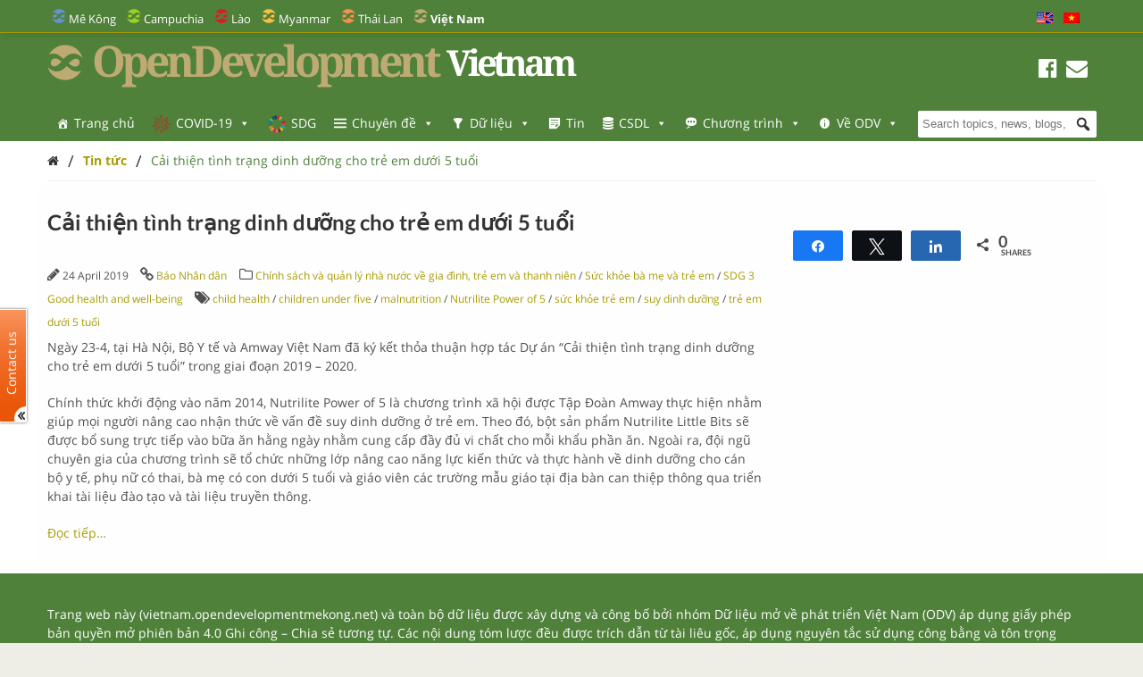

--- FILE ---
content_type: text/html; charset=UTF-8
request_url: https://vietnam.opendevelopmentmekong.net/vi/news/agreement-signed-targeting-to-improve-nutritional-status-for-vietnamese-children/
body_size: 29048
content:
<!DOCTYPE html>
<html dir="ltr" lang="vi" prefix="og: https://ogp.me/ns#">

<head>
<meta name="viewport" content="width=device-width, initial-scale=1" />
<meta name="referrer" content="origin" />
<meta charset="UTF-8" />

<link rel="profile" href="http://gmpg.org/xfn/11" />
<link rel="stylesheet" type="text/css" media="all" href="https://vietnam.opendevelopmentmekong.net/wp-content/themes/wp-odm_theme/style.css" />
<link rel="pingback" href="https://vietnam.opendevelopmentmekong.net/xmlrpc.php" />
<link rel="shortcut icon" href="https://vietnam.opendevelopmentmekong.net/wp-content/themes/wp-odm_theme/img/favicon/vietnam-favicon.ico" type="image/x-icon" />

<style type="text/css">
.fa-slideshow.slider-loading{
	background-image:url( https://vietnam.opendevelopmentmekong.net/wp-content/plugins/featured-articles-pro-3/assets/front/images/loading.gif )!important;
	background-position:center center!important;
	background-repeat:no-repeat!important;
	background-color:#000!important;
}
.fa-slideshow.slider-loading :nth-child(odd),
.fa-slideshow.slider-loading :nth-child(even){
	visibility:hidden!important;
}
</style>		

		<!-- All in One SEO 4.6.4 - aioseo.com -->
		<title>Cải thiện tình trạng dinh dưỡng cho trẻ em dưới 5 tuổi - Open Development Vietnam</title>
		<meta name="description" content="Ngày 23-4, tại Hà Nội, Bộ Y tế và Amway Việt Nam đã ký kết thỏa thuận hợp tác Dự án “Cải thiện tình trạng dinh dưỡng cho trẻ em dưới 5 tuổi” trong giai đoạn 2019 - 2020. Chính thức khởi động vào năm 2014, Nutrilite Power of 5 là chương trình xã hội được" />
		<meta name="robots" content="max-image-preview:large" />
		<link rel="canonical" href="https://vietnam.opendevelopmentmekong.net/vi/news/agreement-signed-targeting-to-improve-nutritional-status-for-vietnamese-children/" />
		<meta name="generator" content="All in One SEO (AIOSEO) 4.6.4" />
		<meta property="og:locale" content="vi_VN" />
		<meta property="og:site_name" content="Open Development Vietnam - Sharing information about Vietnam and its development with the world." />
		<meta property="og:type" content="article" />
		<meta property="og:title" content="Cải thiện tình trạng dinh dưỡng cho trẻ em dưới 5 tuổi - Open Development Vietnam" />
		<meta property="og:description" content="Ngày 23-4, tại Hà Nội, Bộ Y tế và Amway Việt Nam đã ký kết thỏa thuận hợp tác Dự án “Cải thiện tình trạng dinh dưỡng cho trẻ em dưới 5 tuổi” trong giai đoạn 2019 - 2020. Chính thức khởi động vào năm 2014, Nutrilite Power of 5 là chương trình xã hội được" />
		<meta property="og:url" content="https://vietnam.opendevelopmentmekong.net/vi/news/agreement-signed-targeting-to-improve-nutritional-status-for-vietnamese-children/" />
		<meta property="article:published_time" content="2019-04-25T07:07:57+00:00" />
		<meta property="article:modified_time" content="2019-04-24T15:26:47+00:00" />
		<meta name="twitter:card" content="summary_large_image" />
		<meta name="twitter:title" content="Cải thiện tình trạng dinh dưỡng cho trẻ em dưới 5 tuổi - Open Development Vietnam" />
		<meta name="twitter:description" content="Ngày 23-4, tại Hà Nội, Bộ Y tế và Amway Việt Nam đã ký kết thỏa thuận hợp tác Dự án “Cải thiện tình trạng dinh dưỡng cho trẻ em dưới 5 tuổi” trong giai đoạn 2019 - 2020. Chính thức khởi động vào năm 2014, Nutrilite Power of 5 là chương trình xã hội được" />
		<script type="application/ld+json" class="aioseo-schema">
			{"@context":"https:\/\/schema.org","@graph":[{"@type":"BreadcrumbList","@id":"https:\/\/vietnam.opendevelopmentmekong.net\/vi\/news\/agreement-signed-targeting-to-improve-nutritional-status-for-vietnamese-children\/#breadcrumblist","itemListElement":[{"@type":"ListItem","@id":"https:\/\/vietnam.opendevelopmentmekong.net\/vi\/#listItem","position":1,"name":"Home","item":"https:\/\/vietnam.opendevelopmentmekong.net\/vi\/","nextItem":"https:\/\/vietnam.opendevelopmentmekong.net\/vi\/news\/agreement-signed-targeting-to-improve-nutritional-status-for-vietnamese-children\/#listItem"},{"@type":"ListItem","@id":"https:\/\/vietnam.opendevelopmentmekong.net\/vi\/news\/agreement-signed-targeting-to-improve-nutritional-status-for-vietnamese-children\/#listItem","position":2,"name":"C\u1ea3i thi\u1ec7n t\u00ecnh tr\u1ea1ng dinh d\u01b0\u1ee1ng cho tr\u1ebb em d\u01b0\u1edbi 5 tu\u1ed5i","previousItem":"https:\/\/vietnam.opendevelopmentmekong.net\/vi\/#listItem"}]},{"@type":"Organization","@id":"https:\/\/vietnam.opendevelopmentmekong.net\/vi\/#organization","name":"Open Development Vietnam","description":"Sharing information about Vietnam and its development with the world.","url":"https:\/\/vietnam.opendevelopmentmekong.net\/vi\/"},{"@type":"Person","@id":"https:\/\/vietnam.opendevelopmentmekong.net\/vi\/author\/anhtth\/#author","url":"https:\/\/vietnam.opendevelopmentmekong.net\/vi\/author\/anhtth\/","name":"anhtth","image":{"@type":"ImageObject","@id":"https:\/\/vietnam.opendevelopmentmekong.net\/vi\/news\/agreement-signed-targeting-to-improve-nutritional-status-for-vietnamese-children\/#authorImage","url":"https:\/\/secure.gravatar.com\/avatar\/4fbd03fcfa477a31a8a2729ff2f2634f?s=96&d=mm&r=g","width":96,"height":96,"caption":"anhtth"}},{"@type":"WebPage","@id":"https:\/\/vietnam.opendevelopmentmekong.net\/vi\/news\/agreement-signed-targeting-to-improve-nutritional-status-for-vietnamese-children\/#webpage","url":"https:\/\/vietnam.opendevelopmentmekong.net\/vi\/news\/agreement-signed-targeting-to-improve-nutritional-status-for-vietnamese-children\/","name":"C\u1ea3i thi\u1ec7n t\u00ecnh tr\u1ea1ng dinh d\u01b0\u1ee1ng cho tr\u1ebb em d\u01b0\u1edbi 5 tu\u1ed5i - Open Development Vietnam","description":"Ng\u00e0y 23-4, t\u1ea1i H\u00e0 N\u1ed9i, B\u1ed9 Y t\u1ebf v\u00e0 Amway Vi\u1ec7t Nam \u0111\u00e3 k\u00fd k\u1ebft th\u1ecfa thu\u1eadn h\u1ee3p t\u00e1c D\u1ef1 \u00e1n \u201cC\u1ea3i thi\u1ec7n t\u00ecnh tr\u1ea1ng dinh d\u01b0\u1ee1ng cho tr\u1ebb em d\u01b0\u1edbi 5 tu\u1ed5i\u201d trong giai \u0111o\u1ea1n 2019 - 2020. Ch\u00ednh th\u1ee9c kh\u1edfi \u0111\u1ed9ng v\u00e0o n\u0103m 2014, Nutrilite Power of 5 l\u00e0 ch\u01b0\u01a1ng tr\u00ecnh x\u00e3 h\u1ed9i \u0111\u01b0\u1ee3c","inLanguage":"vi","isPartOf":{"@id":"https:\/\/vietnam.opendevelopmentmekong.net\/vi\/#website"},"breadcrumb":{"@id":"https:\/\/vietnam.opendevelopmentmekong.net\/vi\/news\/agreement-signed-targeting-to-improve-nutritional-status-for-vietnamese-children\/#breadcrumblist"},"author":{"@id":"https:\/\/vietnam.opendevelopmentmekong.net\/vi\/author\/anhtth\/#author"},"creator":{"@id":"https:\/\/vietnam.opendevelopmentmekong.net\/vi\/author\/anhtth\/#author"},"datePublished":"2019-04-25T14:07:57+07:00","dateModified":"2019-04-24T22:26:47+07:00"},{"@type":"WebSite","@id":"https:\/\/vietnam.opendevelopmentmekong.net\/vi\/#website","url":"https:\/\/vietnam.opendevelopmentmekong.net\/vi\/","name":"Open Development Vietnam","description":"Sharing information about Vietnam and its development with the world.","inLanguage":"vi","publisher":{"@id":"https:\/\/vietnam.opendevelopmentmekong.net\/vi\/#organization"}}]}
		</script>
		<!-- All in One SEO -->


<!-- Social Warfare v4.4.6.3 https://warfareplugins.com - BEGINNING OF OUTPUT -->
<style>
	@font-face {
		font-family: "sw-icon-font";
		src:url("https://vietnam.opendevelopmentmekong.net/wp-content/plugins/social-warfare/assets/fonts/sw-icon-font.eot?ver=4.4.6.3");
		src:url("https://vietnam.opendevelopmentmekong.net/wp-content/plugins/social-warfare/assets/fonts/sw-icon-font.eot?ver=4.4.6.3#iefix") format("embedded-opentype"),
		url("https://vietnam.opendevelopmentmekong.net/wp-content/plugins/social-warfare/assets/fonts/sw-icon-font.woff?ver=4.4.6.3") format("woff"),
		url("https://vietnam.opendevelopmentmekong.net/wp-content/plugins/social-warfare/assets/fonts/sw-icon-font.ttf?ver=4.4.6.3") format("truetype"),
		url("https://vietnam.opendevelopmentmekong.net/wp-content/plugins/social-warfare/assets/fonts/sw-icon-font.svg?ver=4.4.6.3#1445203416") format("svg");
		font-weight: normal;
		font-style: normal;
		font-display:block;
	}
</style>
<!-- Social Warfare v4.4.6.3 https://warfareplugins.com - END OF OUTPUT -->

<link rel='dns-prefetch' href='//www.google.com' />
<link rel='dns-prefetch' href='//www.gstatic.com' />
<link rel='dns-prefetch' href='//code.jquery.com' />
<link rel="alternate" type="application/rss+xml" title="Open Development Vietnam &raquo; Feed" href="https://vietnam.opendevelopmentmekong.net/vi/feed/" />
<link rel="alternate" type="application/rss+xml" title="Open Development Vietnam &raquo; Comments Feed" href="https://vietnam.opendevelopmentmekong.net/vi/comments/feed/" />

    <!-- ODM -->
    <meta name="google-site-verification" content="wSjmxxjHngo-qyApV6i_ACDJ6EgX6bkl1VthAXS0s_I" />
    <!-- ODC -->
    <meta name="google-site-verification" content="Wj4wmK5q6lq4Rk0x4iqDhuBFaZxfTY2luq9p09Qr2kM" />
    <!-- ODMM -->
    <meta name="google-site-verification" content="BXhPDDG3ECyUWrdJqbsVr0eba3buOb8XEjV9nudDSk4" />
    <!-- ODV -->
    <meta name="google-site-verification" content="wSjmxxjHngo-qyApV6i_ACDJ6EgX6bkl1VthAXS0s_I" />
    <!-- ODL -->
    <meta name="google-site-verification" content="wSjmxxjHngo-qyApV6i_ACDJ6EgX6bkl1VthAXS0s_I" />
    <!-- ODT -->
    <meta name="google-site-verification" content="wSjmxxjHngo-qyApV6i_ACDJ6EgX6bkl1VthAXS0s_I" />

    <!-- ODM Metadata -->
    <meta property="odm_spatial_range" content="vn" />
    <meta property="odm_language" content="vi" />
    <meta property="odm_license" content="CC-BY-SA-4.0" />

    
        <meta property="odm_type" content="news-article" />
        <meta property="og:title" content="Cải thiện tình trạng dinh dưỡng cho trẻ em dưới 5 tuổi" />
        <meta name="twitter:title" content="Cải thiện tình trạng dinh dưỡng cho trẻ em dưới 5 tuổi" />

                    <meta name="description" content="Ng&agrave;y 23-4, t&#7841;i H&agrave; N&#7897;i, B&#7897; Y t&#7871; v&agrave; Amway Vi&#7879;t Nam &#273;&atilde; k&yacute; k&#7871;t th&#7887;a thu&#7853;n h&#7907;p t&aacute;c D&#7921; &aacute;n &ldquo;C&#7843;i thi&#7879;n t&igrave;nh tr&#7841;ng dinh d&#432;&#7905;ng cho tr&#7867; em d&#432;&#7899;i 5 tu&#7893;i&rdquo; trong giai &#273;o&#7841;n 2019 &ndash; 2020.&nbsp;Ch&iacute;nh th&#7913;c kh&#7903;i &#273;&#7897;ng v&agrave;o n&#259;m 2014, Nutrilite Power of 5 l&agrave; ch&#432;&#417;ng tr&igrave;nh x&atilde; h&#7897;i &#273;&#432;&#7907;c [&hellip;]" />
            <meta name="twitter:description" content="Ng&agrave;y 23-4, t&#7841;i H&agrave; N&#7897;i, B&#7897; Y t&#7871; v&agrave; Amway Vi&#7879;t Nam &#273;&atilde; k&yacute; k&#7871;t th&#7887;a thu&#7853;n h&#7907;p t&aacute;c D&#7921; &aacute;n &ldquo;C&#7843;i thi&#7879;n t&igrave;nh tr&#7841;ng dinh d&#432;&#7905;ng cho tr&#7867; em d&#432;&#7899;i 5 tu&#7893;i&rdquo; trong giai &#273;o&#7841;n 2019 &ndash; 2020.&nbsp;Ch&iacute;nh th&#7913;c kh&#7903;i &#273;&#7897;ng v&agrave;o n&#259;m 2014, Nutrilite Power of 5 l&agrave; ch&#432;&#417;ng tr&igrave;nh x&atilde; h&#7897;i &#273;&#432;&#7907;c [&hellip;]" />
            <meta property="og:description" content="Ng&agrave;y 23-4, t&#7841;i H&agrave; N&#7897;i, B&#7897; Y t&#7871; v&agrave; Amway Vi&#7879;t Nam &#273;&atilde; k&yacute; k&#7871;t th&#7887;a thu&#7853;n h&#7907;p t&aacute;c D&#7921; &aacute;n &ldquo;C&#7843;i thi&#7879;n t&igrave;nh tr&#7841;ng dinh d&#432;&#7905;ng cho tr&#7867; em d&#432;&#7899;i 5 tu&#7893;i&rdquo; trong giai &#273;o&#7841;n 2019 &ndash; 2020.&nbsp;Ch&iacute;nh th&#7913;c kh&#7903;i &#273;&#7897;ng v&agrave;o n&#259;m 2014, Nutrilite Power of 5 l&agrave; ch&#432;&#417;ng tr&igrave;nh x&atilde; h&#7897;i &#273;&#432;&#7907;c [&hellip;]" />
        
        
        <meta property="og:url" content="https://vietnam.opendevelopmentmekong.net/vi/news/agreement-signed-targeting-to-improve-nutritional-status-for-vietnamese-children/" />

    
    <meta property="og:site_name" content="Open Development Vietnam" />

            <meta name="keywords" content="child health,children under five,malnutrition,Nutrilite Power of 5,sức khỏe trẻ em,suy dinh dưỡng,trẻ em dưới 5 tuổi" />
    
    <meta property="og:type" content="article" />
    <meta name="twitter:card" content="summary" />

    		<!-- This site uses the Google Analytics by ExactMetrics plugin v7.27.0 - Using Analytics tracking - https://www.exactmetrics.com/ -->
							<script src="//www.googletagmanager.com/gtag/js?id=G-ZHX55NC672"  data-cfasync="false" data-wpfc-render="false" type="text/javascript" async></script>
			<script data-cfasync="false" data-wpfc-render="false" type="text/javascript">
				var em_version = '7.27.0';
				var em_track_user = true;
				var em_no_track_reason = '';
								var ExactMetricsDefaultLocations = {"page_location":"https:\/\/vietnam.opendevelopmentmekong.net\/vi\/news\/agreement-signed-targeting-to-improve-nutritional-status-for-vietnamese-children\/"};
				if ( typeof ExactMetricsPrivacyGuardFilter === 'function' ) {
					var ExactMetricsLocations = (typeof ExactMetricsExcludeQuery === 'object') ? ExactMetricsPrivacyGuardFilter( ExactMetricsExcludeQuery ) : ExactMetricsPrivacyGuardFilter( ExactMetricsDefaultLocations );
				} else {
					var ExactMetricsLocations = (typeof ExactMetricsExcludeQuery === 'object') ? ExactMetricsExcludeQuery : ExactMetricsDefaultLocations;
				}

								var disableStrs = [
										'ga-disable-G-ZHX55NC672',
									];

				/* Function to detect opted out users */
				function __gtagTrackerIsOptedOut() {
					for (var index = 0; index < disableStrs.length; index++) {
						if (document.cookie.indexOf(disableStrs[index] + '=true') > -1) {
							return true;
						}
					}

					return false;
				}

				/* Disable tracking if the opt-out cookie exists. */
				if (__gtagTrackerIsOptedOut()) {
					for (var index = 0; index < disableStrs.length; index++) {
						window[disableStrs[index]] = true;
					}
				}

				/* Opt-out function */
				function __gtagTrackerOptout() {
					for (var index = 0; index < disableStrs.length; index++) {
						document.cookie = disableStrs[index] + '=true; expires=Thu, 31 Dec 2099 23:59:59 UTC; path=/';
						window[disableStrs[index]] = true;
					}
				}

				if ('undefined' === typeof gaOptout) {
					function gaOptout() {
						__gtagTrackerOptout();
					}
				}
								window.dataLayer = window.dataLayer || [];

				window.ExactMetricsDualTracker = {
					helpers: {},
					trackers: {},
				};
				if (em_track_user) {
					function __gtagDataLayer() {
						dataLayer.push(arguments);
					}

					function __gtagTracker(type, name, parameters) {
						if (!parameters) {
							parameters = {};
						}

						if (parameters.send_to) {
							__gtagDataLayer.apply(null, arguments);
							return;
						}

						if (type === 'event') {
														parameters.send_to = exactmetrics_frontend.v4_id;
							var hookName = name;
							if (typeof parameters['event_category'] !== 'undefined') {
								hookName = parameters['event_category'] + ':' + name;
							}

							if (typeof ExactMetricsDualTracker.trackers[hookName] !== 'undefined') {
								ExactMetricsDualTracker.trackers[hookName](parameters);
							} else {
								__gtagDataLayer('event', name, parameters);
							}
							
						} else {
							__gtagDataLayer.apply(null, arguments);
						}
					}

					__gtagTracker('js', new Date());
					__gtagTracker('set', {
						'developer_id.dNDMyYj': true,
											});
					if ( ExactMetricsLocations.page_location ) {
						__gtagTracker('set', ExactMetricsLocations);
					}
										__gtagTracker('config', 'G-ZHX55NC672', {"forceSSL":"true"} );
															window.gtag = __gtagTracker;										(function () {
						/* https://developers.google.com/analytics/devguides/collection/analyticsjs/ */
						/* ga and __gaTracker compatibility shim. */
						var noopfn = function () {
							return null;
						};
						var newtracker = function () {
							return new Tracker();
						};
						var Tracker = function () {
							return null;
						};
						var p = Tracker.prototype;
						p.get = noopfn;
						p.set = noopfn;
						p.send = function () {
							var args = Array.prototype.slice.call(arguments);
							args.unshift('send');
							__gaTracker.apply(null, args);
						};
						var __gaTracker = function () {
							var len = arguments.length;
							if (len === 0) {
								return;
							}
							var f = arguments[len - 1];
							if (typeof f !== 'object' || f === null || typeof f.hitCallback !== 'function') {
								if ('send' === arguments[0]) {
									var hitConverted, hitObject = false, action;
									if ('event' === arguments[1]) {
										if ('undefined' !== typeof arguments[3]) {
											hitObject = {
												'eventAction': arguments[3],
												'eventCategory': arguments[2],
												'eventLabel': arguments[4],
												'value': arguments[5] ? arguments[5] : 1,
											}
										}
									}
									if ('pageview' === arguments[1]) {
										if ('undefined' !== typeof arguments[2]) {
											hitObject = {
												'eventAction': 'page_view',
												'page_path': arguments[2],
											}
										}
									}
									if (typeof arguments[2] === 'object') {
										hitObject = arguments[2];
									}
									if (typeof arguments[5] === 'object') {
										Object.assign(hitObject, arguments[5]);
									}
									if ('undefined' !== typeof arguments[1].hitType) {
										hitObject = arguments[1];
										if ('pageview' === hitObject.hitType) {
											hitObject.eventAction = 'page_view';
										}
									}
									if (hitObject) {
										action = 'timing' === arguments[1].hitType ? 'timing_complete' : hitObject.eventAction;
										hitConverted = mapArgs(hitObject);
										__gtagTracker('event', action, hitConverted);
									}
								}
								return;
							}

							function mapArgs(args) {
								var arg, hit = {};
								var gaMap = {
									'eventCategory': 'event_category',
									'eventAction': 'event_action',
									'eventLabel': 'event_label',
									'eventValue': 'event_value',
									'nonInteraction': 'non_interaction',
									'timingCategory': 'event_category',
									'timingVar': 'name',
									'timingValue': 'value',
									'timingLabel': 'event_label',
									'page': 'page_path',
									'location': 'page_location',
									'title': 'page_title',
									'referrer' : 'page_referrer',
								};
								for (arg in args) {
																		if (!(!args.hasOwnProperty(arg) || !gaMap.hasOwnProperty(arg))) {
										hit[gaMap[arg]] = args[arg];
									} else {
										hit[arg] = args[arg];
									}
								}
								return hit;
							}

							try {
								f.hitCallback();
							} catch (ex) {
							}
						};
						__gaTracker.create = newtracker;
						__gaTracker.getByName = newtracker;
						__gaTracker.getAll = function () {
							return [];
						};
						__gaTracker.remove = noopfn;
						__gaTracker.loaded = true;
						window['__gaTracker'] = __gaTracker;
					})();
									} else {
										console.log("");
					(function () {
						function __gtagTracker() {
							return null;
						}

						window['__gtagTracker'] = __gtagTracker;
						window['gtag'] = __gtagTracker;
					})();
									}
			</script>
				<!-- / Google Analytics by ExactMetrics -->
		<script type="text/javascript">
window._wpemojiSettings = {"baseUrl":"https:\/\/s.w.org\/images\/core\/emoji\/14.0.0\/72x72\/","ext":".png","svgUrl":"https:\/\/s.w.org\/images\/core\/emoji\/14.0.0\/svg\/","svgExt":".svg","source":{"concatemoji":"https:\/\/vietnam.opendevelopmentmekong.net\/wp-includes\/js\/wp-emoji-release.min.js?ver=6.1.1"}};
/*! This file is auto-generated */
!function(e,a,t){var n,r,o,i=a.createElement("canvas"),p=i.getContext&&i.getContext("2d");function s(e,t){var a=String.fromCharCode,e=(p.clearRect(0,0,i.width,i.height),p.fillText(a.apply(this,e),0,0),i.toDataURL());return p.clearRect(0,0,i.width,i.height),p.fillText(a.apply(this,t),0,0),e===i.toDataURL()}function c(e){var t=a.createElement("script");t.src=e,t.defer=t.type="text/javascript",a.getElementsByTagName("head")[0].appendChild(t)}for(o=Array("flag","emoji"),t.supports={everything:!0,everythingExceptFlag:!0},r=0;r<o.length;r++)t.supports[o[r]]=function(e){if(p&&p.fillText)switch(p.textBaseline="top",p.font="600 32px Arial",e){case"flag":return s([127987,65039,8205,9895,65039],[127987,65039,8203,9895,65039])?!1:!s([55356,56826,55356,56819],[55356,56826,8203,55356,56819])&&!s([55356,57332,56128,56423,56128,56418,56128,56421,56128,56430,56128,56423,56128,56447],[55356,57332,8203,56128,56423,8203,56128,56418,8203,56128,56421,8203,56128,56430,8203,56128,56423,8203,56128,56447]);case"emoji":return!s([129777,127995,8205,129778,127999],[129777,127995,8203,129778,127999])}return!1}(o[r]),t.supports.everything=t.supports.everything&&t.supports[o[r]],"flag"!==o[r]&&(t.supports.everythingExceptFlag=t.supports.everythingExceptFlag&&t.supports[o[r]]);t.supports.everythingExceptFlag=t.supports.everythingExceptFlag&&!t.supports.flag,t.DOMReady=!1,t.readyCallback=function(){t.DOMReady=!0},t.supports.everything||(n=function(){t.readyCallback()},a.addEventListener?(a.addEventListener("DOMContentLoaded",n,!1),e.addEventListener("load",n,!1)):(e.attachEvent("onload",n),a.attachEvent("onreadystatechange",function(){"complete"===a.readyState&&t.readyCallback()})),(e=t.source||{}).concatemoji?c(e.concatemoji):e.wpemoji&&e.twemoji&&(c(e.twemoji),c(e.wpemoji)))}(window,document,window._wpemojiSettings);
</script>
<style type="text/css">
img.wp-smiley,
img.emoji {
	display: inline !important;
	border: none !important;
	box-shadow: none !important;
	height: 1em !important;
	width: 1em !important;
	margin: 0 0.07em !important;
	vertical-align: -0.1em !important;
	background: none !important;
	padding: 0 !important;
}
</style>
	<link rel='stylesheet' id='user_feedback_form_buttoncss-css' href='https://vietnam.opendevelopmentmekong.net/wp-content/plugins/wp-odm_user_feedback/style/button.css?ver=6.1.1' type='text/css' media='all' />
<link rel='stylesheet' id='wpckan_css-css' href='https://vietnam.opendevelopmentmekong.net/wp-content/plugins/wpckan/css/wpckan_style.css?ver=6.1.1' type='text/css' media='all' />
<link rel='stylesheet' id='metadata_dropdown_css-css' href='https://vietnam.opendevelopmentmekong.net/wp-content/plugins/wpckan/css/metadata_dropdown.css?ver=6.1.1' type='text/css' media='all' />
<link rel='stylesheet' id='social-warfare-block-css-css' href='https://vietnam.opendevelopmentmekong.net/wp-content/plugins/social-warfare/assets/js/post-editor/dist/blocks.style.build.css?ver=6.1.1' type='text/css' media='all' />
<link rel='stylesheet' id='leaflet-search-css' href='https://vietnam.opendevelopmentmekong.net/wp-content/plugins/wp-odm_dash/bower_components/leaflet-search/dist/leaflet-search.min.css?ver=6.1.1' type='text/css' media='all' />
<link rel='stylesheet' id='wpdash-style-css' href='https://vietnam.opendevelopmentmekong.net/wp-content/plugins/wp-odm_dash/css/wpdash-style.css?ver=6.1.1' type='text/css' media='all' />
<link rel='stylesheet' id='style-profiles-css' href='https://vietnam.opendevelopmentmekong.net/wp-content/plugins/wp-odm_profile_pages/css/profile-pages.css?ver=6.1.1' type='text/css' media='all' />
<link rel='stylesheet' id='responsive-profiles-css' href='https://vietnam.opendevelopmentmekong.net/wp-content/plugins/wp-odm_profile_pages/css/responsive.css?ver=6.1.1' type='text/css' media='all' />
<link rel='stylesheet' id='wp_odm_solr_style-css' href='https://vietnam.opendevelopmentmekong.net/wp-content/plugins/wp-odm_solr/css/wp_odm_solr_style.css?ver=6.1.1' type='text/css' media='all' />
<link rel='stylesheet' id='tabular-style-css' href='https://vietnam.opendevelopmentmekong.net/wp-content/plugins/wp-odm_tabular_pages/css/tabular-pages.css?ver=6.1.1' type='text/css' media='all' />
<link rel='stylesheet' id='select_css-css' href='https://vietnam.opendevelopmentmekong.net/wp-content/plugins/wp-odm_tabular_pages/bower_components/select2/dist/css/select2.min.css?ver=6.1.1' type='text/css' media='all' />
<link rel='stylesheet' id='wp-block-library-css' href='https://vietnam.opendevelopmentmekong.net/wp-includes/css/dist/block-library/style.min.css?ver=6.1.1' type='text/css' media='all' />
<link rel='stylesheet' id='classic-theme-styles-css' href='https://vietnam.opendevelopmentmekong.net/wp-includes/css/classic-themes.min.css?ver=1' type='text/css' media='all' />
<style id='global-styles-inline-css' type='text/css'>
body{--wp--preset--color--black: #000000;--wp--preset--color--cyan-bluish-gray: #abb8c3;--wp--preset--color--white: #ffffff;--wp--preset--color--pale-pink: #f78da7;--wp--preset--color--vivid-red: #cf2e2e;--wp--preset--color--luminous-vivid-orange: #ff6900;--wp--preset--color--luminous-vivid-amber: #fcb900;--wp--preset--color--light-green-cyan: #7bdcb5;--wp--preset--color--vivid-green-cyan: #00d084;--wp--preset--color--pale-cyan-blue: #8ed1fc;--wp--preset--color--vivid-cyan-blue: #0693e3;--wp--preset--color--vivid-purple: #9b51e0;--wp--preset--gradient--vivid-cyan-blue-to-vivid-purple: linear-gradient(135deg,rgba(6,147,227,1) 0%,rgb(155,81,224) 100%);--wp--preset--gradient--light-green-cyan-to-vivid-green-cyan: linear-gradient(135deg,rgb(122,220,180) 0%,rgb(0,208,130) 100%);--wp--preset--gradient--luminous-vivid-amber-to-luminous-vivid-orange: linear-gradient(135deg,rgba(252,185,0,1) 0%,rgba(255,105,0,1) 100%);--wp--preset--gradient--luminous-vivid-orange-to-vivid-red: linear-gradient(135deg,rgba(255,105,0,1) 0%,rgb(207,46,46) 100%);--wp--preset--gradient--very-light-gray-to-cyan-bluish-gray: linear-gradient(135deg,rgb(238,238,238) 0%,rgb(169,184,195) 100%);--wp--preset--gradient--cool-to-warm-spectrum: linear-gradient(135deg,rgb(74,234,220) 0%,rgb(151,120,209) 20%,rgb(207,42,186) 40%,rgb(238,44,130) 60%,rgb(251,105,98) 80%,rgb(254,248,76) 100%);--wp--preset--gradient--blush-light-purple: linear-gradient(135deg,rgb(255,206,236) 0%,rgb(152,150,240) 100%);--wp--preset--gradient--blush-bordeaux: linear-gradient(135deg,rgb(254,205,165) 0%,rgb(254,45,45) 50%,rgb(107,0,62) 100%);--wp--preset--gradient--luminous-dusk: linear-gradient(135deg,rgb(255,203,112) 0%,rgb(199,81,192) 50%,rgb(65,88,208) 100%);--wp--preset--gradient--pale-ocean: linear-gradient(135deg,rgb(255,245,203) 0%,rgb(182,227,212) 50%,rgb(51,167,181) 100%);--wp--preset--gradient--electric-grass: linear-gradient(135deg,rgb(202,248,128) 0%,rgb(113,206,126) 100%);--wp--preset--gradient--midnight: linear-gradient(135deg,rgb(2,3,129) 0%,rgb(40,116,252) 100%);--wp--preset--duotone--dark-grayscale: url('#wp-duotone-dark-grayscale');--wp--preset--duotone--grayscale: url('#wp-duotone-grayscale');--wp--preset--duotone--purple-yellow: url('#wp-duotone-purple-yellow');--wp--preset--duotone--blue-red: url('#wp-duotone-blue-red');--wp--preset--duotone--midnight: url('#wp-duotone-midnight');--wp--preset--duotone--magenta-yellow: url('#wp-duotone-magenta-yellow');--wp--preset--duotone--purple-green: url('#wp-duotone-purple-green');--wp--preset--duotone--blue-orange: url('#wp-duotone-blue-orange');--wp--preset--font-size--small: 13px;--wp--preset--font-size--medium: 20px;--wp--preset--font-size--large: 36px;--wp--preset--font-size--x-large: 42px;}.has-black-color{color: var(--wp--preset--color--black) !important;}.has-cyan-bluish-gray-color{color: var(--wp--preset--color--cyan-bluish-gray) !important;}.has-white-color{color: var(--wp--preset--color--white) !important;}.has-pale-pink-color{color: var(--wp--preset--color--pale-pink) !important;}.has-vivid-red-color{color: var(--wp--preset--color--vivid-red) !important;}.has-luminous-vivid-orange-color{color: var(--wp--preset--color--luminous-vivid-orange) !important;}.has-luminous-vivid-amber-color{color: var(--wp--preset--color--luminous-vivid-amber) !important;}.has-light-green-cyan-color{color: var(--wp--preset--color--light-green-cyan) !important;}.has-vivid-green-cyan-color{color: var(--wp--preset--color--vivid-green-cyan) !important;}.has-pale-cyan-blue-color{color: var(--wp--preset--color--pale-cyan-blue) !important;}.has-vivid-cyan-blue-color{color: var(--wp--preset--color--vivid-cyan-blue) !important;}.has-vivid-purple-color{color: var(--wp--preset--color--vivid-purple) !important;}.has-black-background-color{background-color: var(--wp--preset--color--black) !important;}.has-cyan-bluish-gray-background-color{background-color: var(--wp--preset--color--cyan-bluish-gray) !important;}.has-white-background-color{background-color: var(--wp--preset--color--white) !important;}.has-pale-pink-background-color{background-color: var(--wp--preset--color--pale-pink) !important;}.has-vivid-red-background-color{background-color: var(--wp--preset--color--vivid-red) !important;}.has-luminous-vivid-orange-background-color{background-color: var(--wp--preset--color--luminous-vivid-orange) !important;}.has-luminous-vivid-amber-background-color{background-color: var(--wp--preset--color--luminous-vivid-amber) !important;}.has-light-green-cyan-background-color{background-color: var(--wp--preset--color--light-green-cyan) !important;}.has-vivid-green-cyan-background-color{background-color: var(--wp--preset--color--vivid-green-cyan) !important;}.has-pale-cyan-blue-background-color{background-color: var(--wp--preset--color--pale-cyan-blue) !important;}.has-vivid-cyan-blue-background-color{background-color: var(--wp--preset--color--vivid-cyan-blue) !important;}.has-vivid-purple-background-color{background-color: var(--wp--preset--color--vivid-purple) !important;}.has-black-border-color{border-color: var(--wp--preset--color--black) !important;}.has-cyan-bluish-gray-border-color{border-color: var(--wp--preset--color--cyan-bluish-gray) !important;}.has-white-border-color{border-color: var(--wp--preset--color--white) !important;}.has-pale-pink-border-color{border-color: var(--wp--preset--color--pale-pink) !important;}.has-vivid-red-border-color{border-color: var(--wp--preset--color--vivid-red) !important;}.has-luminous-vivid-orange-border-color{border-color: var(--wp--preset--color--luminous-vivid-orange) !important;}.has-luminous-vivid-amber-border-color{border-color: var(--wp--preset--color--luminous-vivid-amber) !important;}.has-light-green-cyan-border-color{border-color: var(--wp--preset--color--light-green-cyan) !important;}.has-vivid-green-cyan-border-color{border-color: var(--wp--preset--color--vivid-green-cyan) !important;}.has-pale-cyan-blue-border-color{border-color: var(--wp--preset--color--pale-cyan-blue) !important;}.has-vivid-cyan-blue-border-color{border-color: var(--wp--preset--color--vivid-cyan-blue) !important;}.has-vivid-purple-border-color{border-color: var(--wp--preset--color--vivid-purple) !important;}.has-vivid-cyan-blue-to-vivid-purple-gradient-background{background: var(--wp--preset--gradient--vivid-cyan-blue-to-vivid-purple) !important;}.has-light-green-cyan-to-vivid-green-cyan-gradient-background{background: var(--wp--preset--gradient--light-green-cyan-to-vivid-green-cyan) !important;}.has-luminous-vivid-amber-to-luminous-vivid-orange-gradient-background{background: var(--wp--preset--gradient--luminous-vivid-amber-to-luminous-vivid-orange) !important;}.has-luminous-vivid-orange-to-vivid-red-gradient-background{background: var(--wp--preset--gradient--luminous-vivid-orange-to-vivid-red) !important;}.has-very-light-gray-to-cyan-bluish-gray-gradient-background{background: var(--wp--preset--gradient--very-light-gray-to-cyan-bluish-gray) !important;}.has-cool-to-warm-spectrum-gradient-background{background: var(--wp--preset--gradient--cool-to-warm-spectrum) !important;}.has-blush-light-purple-gradient-background{background: var(--wp--preset--gradient--blush-light-purple) !important;}.has-blush-bordeaux-gradient-background{background: var(--wp--preset--gradient--blush-bordeaux) !important;}.has-luminous-dusk-gradient-background{background: var(--wp--preset--gradient--luminous-dusk) !important;}.has-pale-ocean-gradient-background{background: var(--wp--preset--gradient--pale-ocean) !important;}.has-electric-grass-gradient-background{background: var(--wp--preset--gradient--electric-grass) !important;}.has-midnight-gradient-background{background: var(--wp--preset--gradient--midnight) !important;}.has-small-font-size{font-size: var(--wp--preset--font-size--small) !important;}.has-medium-font-size{font-size: var(--wp--preset--font-size--medium) !important;}.has-large-font-size{font-size: var(--wp--preset--font-size--large) !important;}.has-x-large-font-size{font-size: var(--wp--preset--font-size--x-large) !important;}
.wp-block-navigation a:where(:not(.wp-element-button)){color: inherit;}
:where(.wp-block-columns.is-layout-flex){gap: 2em;}
.wp-block-pullquote{font-size: 1.5em;line-height: 1.6;}
</style>
<link rel='stylesheet' id='megamenu-css' href='https://vietnam.opendevelopmentmekong.net/wp-content/uploads/sites/6/maxmegamenu/style.css?ver=9b53ad' type='text/css' media='all' />
<link rel='stylesheet' id='dashicons-css' href='https://vietnam.opendevelopmentmekong.net/wp-includes/css/dashicons.min.css?ver=6.1.1' type='text/css' media='all' />
<link rel='stylesheet' id='megamenu-fontawesome-css' href='https://vietnam.opendevelopmentmekong.net/wp-content/plugins/megamenu-pro/icons/fontawesome/css/font-awesome.min.css?ver=1.6.2.1' type='text/css' media='all' />
<link rel='stylesheet' id='megamenu-genericons-css' href='https://vietnam.opendevelopmentmekong.net/wp-content/plugins/megamenu-pro/icons/genericons/genericons/genericons.css?ver=1.6.2.1' type='text/css' media='all' />
<link rel='stylesheet' id='social_warfare-css' href='https://vietnam.opendevelopmentmekong.net/wp-content/plugins/social-warfare/assets/css/style.min.css?ver=4.4.6.3' type='text/css' media='all' />
<link rel='stylesheet' id='tablepress-default-css' href='https://vietnam.opendevelopmentmekong.net/wp-content/plugins/tablepress/css/build/default.css?ver=2.3.2' type='text/css' media='all' />
<link rel='stylesheet' id='reference_footnotes_css-css' href='https://vietnam.opendevelopmentmekong.net/wp-content/plugins/reference-footnotes/rfootnotes.css?ver=6.1.1' type='text/css' media='all' />
<link rel='stylesheet' id='wp-feature-box-css' href='https://vietnam.opendevelopmentmekong.net/wp-content/plugins/wp-feature-box/css/feature-box.css?ver=0.1.0' type='text/css' media='all' />
<link rel='stylesheet' id='jeo-base-css' href='https://vietnam.opendevelopmentmekong.net/wp-content/themes/jeo/css/base.css?ver=1.2' type='text/css' media='all' />
<link rel='stylesheet' id='jeo-skeleton-css' href='https://vietnam.opendevelopmentmekong.net/wp-content/themes/jeo/css/skeleton.css?ver=1.2' type='text/css' media='all' />
<link rel='stylesheet' id='jeo-lsf-css' href='https://vietnam.opendevelopmentmekong.net/wp-content/themes/jeo/css/lsf.css?ver=6.1.1' type='text/css' media='all' />
<link rel='stylesheet' id='font-opensans-css' href='https://fonts.googleapis.com/css?family=Open+Sans%3A300italic%2C400italic%2C600italic%2C700italic%2C800italic%2C400%2C300%2C600%2C700%2C800&#038;ver=6.1.1' type='text/css' media='all' />
<link rel='stylesheet' id='jeo-main-css' href='https://vietnam.opendevelopmentmekong.net/wp-content/themes/jeo/css/main.css?ver=0.0.3' type='text/css' media='all' />
<link rel='stylesheet' id='bower-fontawesome-style-css' href='https://vietnam.opendevelopmentmekong.net/wp-content/themes/wp-odm_theme/bower_components/fontawesome/css/font-awesome.min.css?ver=6.1.1' type='text/css' media='all' />
<link rel='stylesheet' id='bower-chosen-style-css' href='https://vietnam.opendevelopmentmekong.net/wp-content/themes/wp-odm_theme/bower_components/chosen/chosen.css?ver=6.1.1' type='text/css' media='all' />
<link rel='stylesheet' id='od-icomoon-style-css' href='https://vietnam.opendevelopmentmekong.net/wp-content/themes/wp-odm_theme/inc/fonts/od-icomoon.css?ver=6.1.1' type='text/css' media='all' />
<link rel='stylesheet' id='extra-style-css' href='https://vietnam.opendevelopmentmekong.net/wp-content/themes/wp-odm_theme/dist/css/extra.min.css?ver=6.1.1' type='text/css' media='all' />
<link rel='stylesheet' id='odm-style-css' href='https://vietnam.opendevelopmentmekong.net/wp-content/themes/wp-odm_theme/dist/css/odm.css?ver=6.1.1' type='text/css' media='all' />
<link rel='stylesheet' id='odm-vietnam-css' href='https://vietnam.opendevelopmentmekong.net/wp-content/themes/wp-odm_theme/dist/css/vietnam.css?ver=6.1.1' type='text/css' media='all' />
<link rel='stylesheet' id='jquery-ui-smoothness-css' href='https://code.jquery.com/ui/1.10.3/themes/smoothness/jquery-ui.css?ver=6.1.1' type='text/css' media='all' />
<link rel='stylesheet' id='cartodb-css' href='https://vietnam.opendevelopmentmekong.net/wp-content/themes/jeo/lib/cartodb.css?ver=6.1.1' type='text/css' media='all' />
<!--[if lte IE 8]>
<link rel='stylesheet' id='leaflet-ie-css' href='https://vietnam.opendevelopmentmekong.net/wp-content/themes/jeo/lib/leaflet/leaflet.ie.css?ver=6.1.1' type='text/css' media='all' />
<![endif]-->
<link rel='stylesheet' id='mapbox-js-css' href='https://vietnam.opendevelopmentmekong.net/wp-content/themes/jeo/lib/mapbox/mapbox.standalone.css?ver=6.1.1' type='text/css' media='all' />
<link rel='stylesheet' id='jeo-css' href='https://vietnam.opendevelopmentmekong.net/wp-content/themes/jeo/inc/css/jeo.css?ver=0.0.2' type='text/css' media='all' />
<link rel='stylesheet' id='leaflet-markerclusterer-css' href='https://vietnam.opendevelopmentmekong.net/wp-content/themes/jeo/lib/leaflet/MarkerCluster.Default.css?ver=0.2' type='text/css' media='all' />
<script type='text/javascript' src='https://vietnam.opendevelopmentmekong.net/wp-includes/js/jquery/jquery.min.js?ver=3.6.1' id='jquery-core-js'></script>
<script type='text/javascript' src='https://vietnam.opendevelopmentmekong.net/wp-includes/js/jquery/jquery-migrate.min.js?ver=3.3.2' id='jquery-migrate-js'></script>
<script type='text/javascript' src='https://vietnam.opendevelopmentmekong.net/wp-content/plugins/wp-odm_user_feedback/js/button.js?ver=v1.0.1' id='user_feedback_form_buttonjs-js'></script>
<script type='text/javascript' src='https://www.google.com/recaptcha/api.js?ver=2.0.0' id='recaptcha_js-js'></script>
<script type='text/javascript' src='https://vietnam.opendevelopmentmekong.net/wp-content/plugins/wpckan/js/metadata_dropdown.js?ver=6.1.1' id='metadata_dropdown_js-js'></script>
<script type='text/javascript' src='https://vietnam.opendevelopmentmekong.net/wp-content/plugins/wpckan/js/template_dropdown.js?ver=6.1.1' id='template_dropdown_js-js'></script>
<script type='text/javascript' src='https://vietnam.opendevelopmentmekong.net/wp-content/plugins/wp-odm_dash/js/plugin-js/google-charts.js?ver=6.1.1' id='wpdash-plugin-googlechart-js'></script>
<script type='text/javascript' id='wpdash-plugin-chartclass-js-extra'>
/* <![CDATA[ */
var dashboard = {"ckan_url":"https:\/\/data.vietnam.opendevelopmentmekong.net","config_error_msg":"There's something wrong with configuration.","no_data_error":"No data records found.","error_msg":"Error message :","data_source":"Data source","download":"Download","show_data":"Show data","hide_data":"Hide data"};
/* ]]> */
</script>
<script type='text/javascript' src='https://vietnam.opendevelopmentmekong.net/wp-content/plugins/wp-odm_dash/js/plugin-js/chart-class.js?ver=6.1.1' id='wpdash-plugin-chartclass-js'></script>
<script type='text/javascript' id='wpdash-plugin-util-js-extra'>
/* <![CDATA[ */
var dashboard = {"ckan_url":"https:\/\/data.vietnam.opendevelopmentmekong.net","config_error_msg":"There's something wrong with configuration.","no_data_error":"No data records found.","error_msg":"Error message :","data_source":"Data source","download":"Download","show_data":"Show data","hide_data":"Hide data"};
/* ]]> */
</script>
<script type='text/javascript' src='https://vietnam.opendevelopmentmekong.net/wp-content/plugins/wp-odm_dash/js/plugin-js/util.js?ver=6.1.1' id='wpdash-plugin-util-js'></script>
<script type='text/javascript' src='https://www.gstatic.com/charts/loader.js?ver=6.1.1' id='wpdash-google-chart-js'></script>
<script type='text/javascript' src='https://vietnam.opendevelopmentmekong.net/wp-content/plugins/wp-odm_tabular_pages/bower_components/select2/dist/js/select2.min.js?ver=6.1.1' id='select_js-js'></script>
<script type='text/javascript' src='https://vietnam.opendevelopmentmekong.net/wp-content/plugins/google-analytics-dashboard-for-wp/assets/js/frontend-gtag.min.js?ver=7.27.0' id='exactmetrics-frontend-script-js'></script>
<script data-cfasync="false" data-wpfc-render="false" type="text/javascript" id='exactmetrics-frontend-script-js-extra'>/* <![CDATA[ */
var exactmetrics_frontend = {"js_events_tracking":"true","download_extensions":"zip,mp3,mpeg,pdf,docx,pptx,xlsx,rar","inbound_paths":"[]","home_url":"https:\/\/vietnam.opendevelopmentmekong.net\/vi","hash_tracking":"false","v4_id":"G-ZHX55NC672"};/* ]]> */
</script>
<script type='text/javascript' id='wp-feature-box-js-extra'>
/* <![CDATA[ */
var wpFeatureBoxSettings = {"baseurl":"https:\/\/vietnam.opendevelopmentmekong.net\/vi\/","allowEmbed":"1","embedTool":"\t\t\t<div class=\"wp-feature-box-embed-action\">\n\t\t\t\t<a class=\"embed-icon\" href=\"#\" title=\"Share\">Embed<\/a>\n\t\t\t\t<div class=\"embed-box\">\n\t\t\t\t\t<div class=\"embed-box-content\">\n\t\t\t\t\t\t<p>Copy and paste the code below to embed this content on your page<\/p>\n\t\t\t\t\t\t<textarea><\/textarea>\n\t\t\t\t\t\t<a class=\"close-embed-tool\" href=\"#\">Close<\/a>\n\t\t\t\t\t<\/div>\n\t\t\t\t<\/div>\n\t\t\t<\/div>\n\t\t\t","action":"wp_feature_box_embed","css":"https:\/\/vietnam.opendevelopmentmekong.net\/wp-content\/plugins\/wp-feature-box\/css\/feature-box.css","scripts":[{"srcUrl":"https:\/\/vietnam.opendevelopmentmekong.net\/wp-content\/plugins\/wp-feature-box\/js\/sly.min.js","varName":"Sly"},{"srcUrl":"https:\/\/vietnam.opendevelopmentmekong.net\/wp-content\/plugins\/wp-feature-box\/js\/feature-box.min.js","varName":"wpFeatureBox"}],"footer":"<footer class=\"wp-feature-box-footer\"><p><a href=\"https:\/\/vietnam.opendevelopmentmekong.net\/vi\/\" target=\"_blank\" rel=\"external\">View more at Open Development Vietnam<\/a><\/p><\/footer>"};
/* ]]> */
</script>
<script type='text/javascript' src='https://vietnam.opendevelopmentmekong.net/wp-content/plugins/wp-feature-box/js/feature-box.js?ver=0.1.0' id='wp-feature-box-js'></script>
<script type='text/javascript' src='https://vietnam.opendevelopmentmekong.net/wp-content/plugins/wp-feature-box/js/sly.min.js?ver=1.2.2' id='sly-js'></script>
<script type='text/javascript' src='https://vietnam.opendevelopmentmekong.net/wp-content/plugins/wp-feature-box/js/slider.js?ver=0.1.0' id='wp-feature-box-slider-js'></script>
<script type='text/javascript' src='https://vietnam.opendevelopmentmekong.net/wp-content/themes/wp-odm_theme/bower_components/chosen/chosen.jquery.js?ver=6.1.1' id='odm-dependencies-chosen-js'></script>
<script type='text/javascript' src='https://vietnam.opendevelopmentmekong.net/wp-content/themes/wp-odm_theme/bower_components/moment/min/moment.min.js?ver=6.1.1' id='odm-dependencies-moment-js'></script>
<script type='text/javascript' src='https://vietnam.opendevelopmentmekong.net/wp-content/themes/wp-odm_theme/bower_components/datatables/media/js/jquery.dataTables.min.js?ver=6.1.1' id='odm-dependencies-datatables-js'></script>
<script type='text/javascript' src='https://vietnam.opendevelopmentmekong.net/wp-content/themes/wp-odm_theme/bower_components/datatables-buttons/js/dataTables.buttons.js?ver=6.1.1' id='odm-dependencies-datatables-buttons-js'></script>
<script type='text/javascript' src='https://vietnam.opendevelopmentmekong.net/wp-content/themes/wp-odm_theme/bower_components/datatables-buttons/js/buttons.html5.js?ver=6.1.1' id='odm-dependencies-datatables-buttons-html5-js'></script>
<script type='text/javascript' src='https://vietnam.opendevelopmentmekong.net/wp-content/themes/wp-odm_theme/bower_components/datatables-buttons/js/buttons.print.js?ver=6.1.1' id='odm-dependencies-datatables-buttons-print-js'></script>
<script type='text/javascript' src='https://vietnam.opendevelopmentmekong.net/wp-content/themes/wp-odm_theme/bower_components/jQuery.print/jQuery.print.js?ver=6.1.1' id='odm-dependencies-jquery-print-js'></script>
<script type='text/javascript' src='https://vietnam.opendevelopmentmekong.net/wp-content/themes/jeo/lib/jquery.isotope.min.js?ver=1.5.25' id='jquery-isotope-js'></script>
<script type='text/javascript' src='https://code.jquery.com/ui/1.11.4/jquery-ui.js?ver=6.1.1' id='jquery-ui-js'></script>
<script type='text/javascript' src='https://vietnam.opendevelopmentmekong.net/wp-content/themes/wp-odm_theme/dist/js/scripts.min.js?ver=6.1.1' id='odm-scripts-js'></script>
<script type='text/javascript' src='https://vietnam.opendevelopmentmekong.net/wp-content/themes/jeo/lib/cartodb.js?ver=3.15.10' id='leaflet-js'></script>
<script type='text/javascript' src='https://vietnam.opendevelopmentmekong.net/wp-content/themes/jeo/lib/mapbox/mapbox.standalone.js?ver=1.6.4' id='mapbox-js-js'></script>
<script type='text/javascript' src='https://vietnam.opendevelopmentmekong.net/wp-includes/js/underscore.min.js?ver=1.13.4' id='underscore-js'></script>
<script type='text/javascript' id='jeo-js-extra'>
/* <![CDATA[ */
var jeo_localization = {"ajaxurl":"https:\/\/vietnam.opendevelopmentmekong.net\/wp-admin\/admin-ajax.php?lang=vi","more_label":"More"};
/* ]]> */
</script>
<script type='text/javascript' src='https://vietnam.opendevelopmentmekong.net/wp-content/themes/jeo/inc/js/jeo.js?ver=0.4.3' id='jeo-js'></script>
<script type='text/javascript' id='jeo.groups-js-extra'>
/* <![CDATA[ */
var jeo_groups = {"ajaxurl":"https:\/\/vietnam.opendevelopmentmekong.net\/wp-admin\/admin-ajax.php?lang=vi","more_label":"More"};
/* ]]> */
</script>
<script type='text/javascript' src='https://vietnam.opendevelopmentmekong.net/wp-content/themes/jeo/inc/js/groups.js?ver=0.2.7' id='jeo.groups-js'></script>
<script type='text/javascript' id='jeo.geocode-js-extra'>
/* <![CDATA[ */
var jeo_labels = {"search_placeholder":"Find a location","results_title":"Results","clear_search":"Close search","not_found":"Nothing found, try something else."};
/* ]]> */
</script>
<script type='text/javascript' src='https://vietnam.opendevelopmentmekong.net/wp-content/themes/jeo/inc/js/geocode.js?ver=0.0.5' id='jeo.geocode-js'></script>
<script type='text/javascript' src='https://vietnam.opendevelopmentmekong.net/wp-content/themes/jeo/inc/js/fullscreen.js?ver=0.0.7' id='jeo.fullscreen-js'></script>
<script type='text/javascript' src='https://vietnam.opendevelopmentmekong.net/wp-content/themes/jeo/inc/js/filter-layers.js?ver=0.1.3' id='jeo.filterLayers-js'></script>
<script type='text/javascript' src='https://vietnam.opendevelopmentmekong.net/wp-content/themes/jeo/inc/js/ui.js?ver=0.0.9' id='jeo.ui-js'></script>
<script type='text/javascript' src='https://vietnam.opendevelopmentmekong.net/wp-content/themes/jeo/inc/js/hash.js?ver=0.1.0' id='jeo.hash-js'></script>
<script type='text/javascript' id='leaflet-markerclusterer-js-extra'>
/* <![CDATA[ */
var jeo_markerclusterer = {"options":[]};
/* ]]> */
</script>
<script type='text/javascript' src='https://vietnam.opendevelopmentmekong.net/wp-content/themes/jeo/lib/leaflet/leaflet.markercluster.js?ver=0.2' id='leaflet-markerclusterer-js'></script>
<link rel="https://api.w.org/" href="https://vietnam.opendevelopmentmekong.net/vi/wp-json/" /><link rel="EditURI" type="application/rsd+xml" title="RSD" href="https://vietnam.opendevelopmentmekong.net/xmlrpc.php?rsd" />
<link rel="wlwmanifest" type="application/wlwmanifest+xml" href="https://vietnam.opendevelopmentmekong.net/wp-includes/wlwmanifest.xml" />
<meta name="generator" content="WordPress 6.1.1" />
<link rel='shortlink' href='https://vietnam.opendevelopmentmekong.net/vi/?p=3418264' />
<link rel="alternate" type="application/json+oembed" href="https://vietnam.opendevelopmentmekong.net/vi/wp-json/oembed/1.0/embed?url=https%3A%2F%2Fvietnam.opendevelopmentmekong.net%2Fvi%2Fnews%2Fagreement-signed-targeting-to-improve-nutritional-status-for-vietnamese-children%2F" />
<link rel="alternate" type="text/xml+oembed" href="https://vietnam.opendevelopmentmekong.net/vi/wp-json/oembed/1.0/embed?url=https%3A%2F%2Fvietnam.opendevelopmentmekong.net%2Fvi%2Fnews%2Fagreement-signed-targeting-to-improve-nutritional-status-for-vietnamese-children%2F&#038;format=xml" />
<script>
			jQuery(document).ready(function() {
                                // expand-content-link renamed to expand-cnt-link for compatibility with twentyfourteen theme
				jQuery(".expand-content-link").removeClass("expand-content-link").addClass("expand-cnt-link");
				jQuery(".expand-cnt-link").click(function() {
					jQuery(this).toggleClass("ecf_closed").parent(".exp-col-content-holder").find(".hidden-content").first().stop().slideToggle("slow").css("display","block");
					return false;
				});	
				jQuery(".expand-cnt-link").toggleClass("ecf_closed").parent(".exp-col-content-holder").find(".hidden-content").css("display","none");
			
			//images with no float styles , get floated left
			if(typeof jQuery(".hidden-content > img").attr("float") === "undefined") {
				jQuery(".hidden-content > img:not([class])").addClass("alignleft");
			}
			
			/*
			jQuery(".hidden-content").each(function() {
				if (jQuery(this).find("img").length) {
					var hiddenContentpLength = jQuery(this).find(".hiddenContentp").text().length;
						if( hiddenContentpLength < 200 ) {
							jQuery(this).css("height","150px");
						}
				}
			});
			*/
			
			jQuery(".textwidget > .exp-col-content-holder > .hidden-content > img+p").attr("style","display:inherit !important;");
			
			});
				</script><style>
			.expand-cnt-link { font-weight:bold; display:block; margin-bottom:.5em; }
			.expand-cnt-link:before { font-family: "ecf-icons"; content: "\e601  ";  font-size:16px; }
			.hidden-content { display:block; vertical-align:top}
			.exp-col-content-holder { margin:15px 0px 15px 0 !important; }
			.exp-col-content-holder a { display:inline; }
			.exp-col-content-holder+p, .exp-col-content-holder img+p, .expand-cnt-link+p { display:none !important; }
			.ecf_closed:before { font-family: "ecf-icons"; content: "\e600  ";  font-size:16px; }
			.hiddenContentp { margin:0 !important; }
			.hiddenContentp+p { display:none;}
			.hidden-content img { width:20%; }
			.hidden-content img.alignright { margin-right:0 !important; margin-left:10px; margin-bottom:0px; }
			.hidden-content img.alignleft { margin-left:0 !important; margin-right:10px; margin-bottom:0px; }
			.hidden-content .videoWrapper+p { margin-bottom:0; }
			@font-face {
				font-family: "ecf-icons";
				src: url("fonts/ecf-icons.eot");
			}
			@font-face {
				font-family: "ecf-icons";
				src: url([data-uri]) format("truetype"),
					 url([data-uri]) format("woff");
				font-weight: normal;
				font-style: normal;
			}

			[class^="ecf-icon-"], [class*=" ecf-icon-"] {
				font-family: "ecf-icons";
				speak: none;
				font-style: normal;
				font-weight: normal;
				font-variant: normal;
				text-transform: none;
				line-height: 1;

				/* Better Font Rendering =========== */
				-webkit-font-smoothing: antialiased;
				-moz-osx-font-smoothing: grayscale;
			}
			.videoWrapper {
				position: relative;
				padding-bottom: 56.25%; /* 16:9 */
				padding-top: 25px;
				height: 0;
			}
			.videoWrapper iframe {
				position: absolute;
				top: 0;
				left: 0;
				width: 100%;
				height: 100%;
			}
		</style><style type="text/css">
.qtranxs_flag_en {background-image: url(https://vietnam.opendevelopmentmekong.net/wp-content/plugins/qtranslate-x/flags/gb.png); background-repeat: no-repeat;}
.qtranxs_flag_vi {background-image: url(https://vietnam.opendevelopmentmekong.net/wp-content/plugins/qtranslate-x/flags/vn.png); background-repeat: no-repeat;}
</style>
<link hreflang="en" href="https://vietnam.opendevelopmentmekong.net/en/news/agreement-signed-targeting-to-improve-nutritional-status-for-vietnamese-children/" rel="alternate" />
<link hreflang="vi" href="https://vietnam.opendevelopmentmekong.net/vi/news/agreement-signed-targeting-to-improve-nutritional-status-for-vietnamese-children/" rel="alternate" />
<link hreflang="x-default" href="https://vietnam.opendevelopmentmekong.net/news/agreement-signed-targeting-to-improve-nutritional-status-for-vietnamese-children/" rel="alternate" />
<meta name="generator" content="qTranslate-XT 3.5.2" />
<style type="text/css">.recentcomments a{display:inline !important;padding:0 !important;margin:0 !important;}</style><style type="text/css">.broken_link, a.broken_link {
	text-decoration: line-through;
}</style><style type="text/css">/** Mega Menu CSS: fs **/</style>

</head>
<body class="news-article-template-default single single-news-article postid-3418264 vi mega-menu-header-menu">

  <!-- Country and language selector nav -->
  <nav id="od-selector">
    <div class="container">
        <div class="eleven columns">
              <ul class="country-selector">
                  <li><a href="https://opendevelopmentmekong.net"><svg style="position: absolute; width: 0; height: 0; overflow: hidden;" version="1.1" xmlns="http://www.w3.org/2000/svg" xmlns:xlink="http://www.w3.org/1999/xlink">
<defs>
<symbol id="icon-od-logo" viewBox="0 0 32 32">
<path class="path1" d="M9.719 18.042c-0.55 0.415-1.107 0.758-1.672 1.030-0.569 0.27-1.129 0.405-1.687 0.405-0.613 0-1.134-0.105-1.561-0.312-0.428-0.208-0.767-0.474-1.016-0.797-0.252-0.325-0.433-0.683-0.543-1.069-0.113-0.388-0.167-0.752-0.167-1.095 0-0.414 0.087-0.852 0.264-1.312s0.427-0.879 0.752-1.258c0.324-0.378 0.725-0.695 1.198-0.948 0.476-0.251 1.018-0.377 1.631-0.377 0.426 0 0.84 0.035 1.24 0.108 0.399 0.072 0.817 0.211 1.254 0.419 0.437 0.21 0.915 0.497 1.435 0.866 0.519 0.371 1.132 0.844 1.84 1.42-0.428 0.506-0.892 1.016-1.393 1.531-0.502 0.513-1.028 0.978-1.575 1.392zM1.538 21.154c-0.452-0.42-0.857-0.868-1.218-1.342 1.754 6.817 8.104 11.868 15.67 11.868 6.306 0 11.763-3.51 14.424-8.625-0.316 0.193-0.648 0.366-1.004 0.507-0.818 0.324-1.692 0.487-2.621 0.487-0.724 0-1.434-0.086-2.131-0.257s-1.421-0.451-2.175-0.839c-0.751-0.387-1.556-0.892-2.409-1.516-0.856-0.622-1.796-1.374-2.816-2.259-0.501 0.596-1.064 1.183-1.685 1.759-0.624 0.577-1.297 1.096-2.021 1.556-0.724 0.459-1.504 0.833-2.341 1.121-0.836 0.29-1.717 0.434-2.647 0.434-1.32 0-2.588-0.266-3.804-0.799-1.218-0.532-2.291-1.229-3.22-2.096zM30.412 10.873c0.47 0.439 0.892 0.905 1.268 1.402-1.723-6.86-8.092-11.955-15.69-11.955-6.304 0-11.762 3.508-14.422 8.62 0.312-0.192 0.638-0.362 0.988-0.502 0.808-0.324 1.676-0.487 2.606-0.487 0.725 0 1.408 0.068 2.049 0.203s1.314 0.387 2.021 0.757c0.705 0.371 1.48 0.87 2.326 1.501 0.845 0.63 1.835 1.434 2.969 2.408 0.501-0.595 1.073-1.183 1.715-1.759 0.641-0.577 1.332-1.095 2.076-1.556 0.742-0.46 1.535-0.833 2.383-1.123 0.844-0.288 1.742-0.432 2.689-0.432 1.319 0 2.587 0.27 3.804 0.811 1.215 0.541 2.288 1.244 3.219 2.11zM28.643 17.109c0.176-0.459 0.263-0.889 0.263-1.286 0-0.343-0.054-0.709-0.166-1.095s-0.298-0.744-0.558-1.068c-0.261-0.325-0.599-0.591-1.016-0.799-0.419-0.208-0.936-0.312-1.548-0.312-0.556 0-1.126 0.132-1.7 0.393-0.577 0.263-1.143 0.595-1.7 1.001s-1.097 0.865-1.617 1.38-0.994 1.015-1.421 1.502c0.651 0.523 1.244 0.969 1.783 1.339 0.538 0.37 1.039 0.667 1.505 0.892 0.464 0.225 0.907 0.393 1.324 0.5s0.84 0.161 1.268 0.161c0.613 0 1.157-0.126 1.631-0.377 0.475-0.253 0.871-0.573 1.198-0.96 0.325-0.388 0.575-0.812 0.752-1.272z"></path>
</symbol>
</defs>
</svg>
    <span id="icon-od-logo">
			<svg class="svg-od-logo mekong-logo"><use xlink:href="#icon-od-logo"></use></svg>
		</span>
  Mê Kông</a></li>
                            <li><a href="https://opendevelopmentcambodia.net">    <span id="icon-od-logo">
			<svg class="svg-od-logo cambodia-logo"><use xlink:href="#icon-od-logo"></use></svg>
		</span>
  Campuchia</a></li>
                            <li><a href="https://laos.opendevelopmentmekong.net">    <span id="icon-od-logo">
			<svg class="svg-od-logo laos-logo"><use xlink:href="#icon-od-logo"></use></svg>
		</span>
  Lào</a></li>
                            <li><a href="https://opendevelopmentmyanmar.net">    <span id="icon-od-logo">
			<svg class="svg-od-logo myanmar-logo"><use xlink:href="#icon-od-logo"></use></svg>
		</span>
  Myanmar</a></li>
                            <li><a href="https://thailand.opendevelopmentmekong.net">    <span id="icon-od-logo">
			<svg class="svg-od-logo thailand-logo"><use xlink:href="#icon-od-logo"></use></svg>
		</span>
  Thái Lan</a></li>
                            <li class="active-country">    <span id="icon-od-logo">
			<svg class="svg-od-logo vietnam-logo"><use xlink:href="#icon-od-logo"></use></svg>
		</span>
  Việt Nam</li>
                    </ul>
            <i class="fa fa-caret-down" style="display:none;" id="country-select-dropdown"></i>
        </div>
        <div class="five columns">
          
<ul class="language-chooser language-chooser-image qtranxs_language_chooser" id="qtranslate-chooser">
<li class="lang-en"><a href="https://vietnam.opendevelopmentmekong.net/en/news/agreement-signed-targeting-to-improve-nutritional-status-for-vietnamese-children/" hreflang="en" title="English (en)" class="qtranxs_image qtranxs_image_en"><img src="https://vietnam.opendevelopmentmekong.net/wp-content/plugins/qtranslate-xt/flags/en_us.png" alt="English (en)" /><span style="display:none">English</span></a></li>
<li class="lang-vi active"><a href="https://vietnam.opendevelopmentmekong.net/vi/news/agreement-signed-targeting-to-improve-nutritional-status-for-vietnamese-children/" hreflang="vi" title="Tiếng Việt (vi)" class="qtranxs_image qtranxs_image_vi"><img src="https://vietnam.opendevelopmentmekong.net/wp-content/plugins/qtranslate-xt/flags/vn.png" alt="Tiếng Việt (vi)" /><span style="display:none">Tiếng Việt</span></a></li>
</ul><div class="qtranxs_widget_end"></div>
        </div>
    </div>
  </nav>

  <!-- Logo and contact icons -->
  <nav id="od-head">
    <div class="container">
        <div class="thirteen columns">
          <div class="site-meta">
              <div id="od-logo">
		    <span id="icon-od-logo">
			<svg class="svg-od-logo vietnam-logo"><use xlink:href="#icon-od-logo"></use></svg>
		</span>
  		<h1>OpenDevelopment</h1><div><h2 class="side-title">Vietnam</h2></div>  </div>
            </div>
        </div>
        <div class="three columns">
          <div class="social">
            <nav>
			<a href="https://www.facebook.com/opendevvn/" target="_blank" rel="external" title="Facebook"><i class="fa fa-facebook-official"></i></a>
		
		
	
			<a href="https://vietnam.opendevelopmentmekong.net/vi/contact-us/" title="Subscribe"><i class="fa fa-envelope"></i></a>
	
	</nav>          </div>
        </div>
    </div>
  </nav>

  <!-- Menu and search -->
  <nav id="od-menu">
      <div class="container">
        <div class="sixteen columns">
          <div id="mega-menu-wrap-header_menu" class="mega-menu-wrap"><div class="mega-menu-toggle"><div class="mega-toggle-blocks-left"></div><div class="mega-toggle-blocks-center"></div><div class="mega-toggle-blocks-right"><div class='mega-toggle-block mega-menu-toggle-block mega-toggle-block-1' id='mega-toggle-block-1' tabindex='0'><span class='mega-toggle-label' role='button' aria-expanded='false'><span class='mega-toggle-label-closed'>MENU</span><span class='mega-toggle-label-open'>MENU</span></span></div></div></div><ul id="mega-menu-header_menu" class="mega-menu max-mega-menu mega-menu-horizontal mega-no-js" data-event="hover_intent" data-effect="fade_up" data-effect-speed="200" data-effect-mobile="disabled" data-effect-speed-mobile="0" data-mobile-force-width="false" data-second-click="go" data-document-click="collapse" data-vertical-behaviour="standard" data-breakpoint="600" data-unbind="true" data-mobile-state="collapse_all" data-hover-intent-timeout="300" data-hover-intent-interval="100"><li class='mega-menu-item mega-menu-item-type-custom mega-menu-item-object-custom mega-align-bottom-left mega-menu-flyout mega-has-icon mega-icon-left mega-menu-item-741146' id='mega-menu-item-741146'><a class="dashicons-admin-home mega-menu-link" href="/vi/" tabindex="0">Trang chủ</a></li><li class='mega-menu-item mega-menu-item-type-custom mega-menu-item-object-custom mega-menu-item-has-children mega-align-bottom-left mega-menu-flyout mega-has-icon mega-icon-left mega-menu-item-3846364' id='mega-menu-item-3846364'><a class="mega-custom-icon mega-menu-link" href="https://vietnam.opendevelopmentmekong.net/vi/topics/coping-with-covid-19-pandemic-in-vietnam/" aria-haspopup="true" aria-expanded="false" tabindex="0">COVID-19<span class="mega-indicator"></span></a>
<ul class="mega-sub-menu">
<li class='mega-menu-item mega-menu-item-type-custom mega-menu-item-object-custom mega-menu-item-3848584' id='mega-menu-item-3848584'><a class="mega-menu-link" href="https://vietnam.opendevelopmentmekong.net/vi/stories/covid-19-vaccination-in-vietnam/">Tiêm chủng phòng COVID-19 tại Việt Nam</a></li><li class='mega-menu-item mega-menu-item-type-custom mega-menu-item-object-custom mega-menu-item-3848526' id='mega-menu-item-3848526'><a class="mega-menu-link" href="https://vietnam.opendevelopmentmekong.net/vi/stories/situation-of-covid-19-in-vietnam-as-of-21-july-2021/">Tình hình COVID-19 tại Việt Nam tính đến 21/07/2021</a></li><li class='mega-menu-item mega-menu-item-type-custom mega-menu-item-object-custom mega-menu-item-3847104' id='mega-menu-item-3847104'><a class="mega-menu-link" href="https://vietnam.opendevelopmentmekong.net/vi/stories/essential-information-on-covid-19-in-vietnam/">Thông tin cần thiết về đại dịch tại Việt Nam</a></li><li class='mega-menu-item mega-menu-item-type-custom mega-menu-item-object-custom mega-menu-item-3847602' id='mega-menu-item-3847602'><a class="mega-menu-link" href="https://vietnam.opendevelopmentmekong.net/vi/stories/staying-safe-online-during-the-pandemic/">Giữ an toàn trực tuyến trong thời đại dịch</a></li><li class='mega-menu-item mega-menu-item-type-custom mega-menu-item-object-custom mega-menu-item-3847175' id='mega-menu-item-3847175'><a class="mega-menu-link" href="https://vietnam.opendevelopmentmekong.net/vi/stories/covid-19-pandemic-impacts-to-vietnam-rapid-assessment-of-2020s-first-half/">Tác động của đại dịch đối với Việt Nam</a></li><li class='mega-menu-item mega-menu-item-type-custom mega-menu-item-object-custom mega-menu-item-3847029' id='mega-menu-item-3847029'><a class="mega-menu-link" href="https://vietnam.opendevelopmentmekong.net/vi/stories/timeline-of-covid-19-and-vietnam-policy-actions-at-a-glance/">Diễn biến dịch và chính sách ứng phó của Việt Nam</a></li></ul>
</li><li class='mega-menu-item mega-menu-item-type-custom mega-menu-item-object-custom mega-align-bottom-left mega-menu-flyout mega-has-icon mega-icon-left mega-menu-item-2632890' id='mega-menu-item-2632890'><a class="mega-custom-icon mega-menu-link" href="https://vietnam.opendevelopmentmekong.net/vi/topics/sustainable-development-goals/" tabindex="0">SDG</a></li><li class='mega-menu-item mega-menu-item-type-custom mega-menu-item-object-custom mega-menu-item-has-children mega-menu-megamenu mega-align-bottom-left mega-menu-megamenu mega-has-icon mega-icon-left mega-menu-item-1282481' id='mega-menu-item-1282481'><a class="genericon-menu mega-menu-link" href="/vi/topics" aria-haspopup="true" aria-expanded="false" tabindex="0">Chuyên đề<span class="mega-indicator"></span></a>
<ul class="mega-sub-menu">
<li class='mega-menu-item mega-menu-item-type-custom mega-menu-item-object-custom mega-menu-item-has-children mega-has-icon mega-icon-left mega-menu-columns-1-of-4 mega-menu-item-3846401' id='mega-menu-item-3846401'><a class="fa-ambulance mega-menu-link" href="/vi/topics">THẢM HỌA VÀ ỨNG PHÓ KHẨN CẤP<span class="mega-indicator"></span></a>
	<ul class="mega-sub-menu">
<li class='mega-menu-item mega-menu-item-type-custom mega-menu-item-object-custom mega-menu-item-has-children mega-menu-item-3846408' id='mega-menu-item-3846408'><a class="mega-menu-link" href="https://vietnam.opendevelopmentmekong.net/vi/topics/disasters/" aria-haspopup="true" aria-expanded="false">Thảm họa<span class="mega-indicator"></span></a>
		<ul class="mega-sub-menu">
<li class='mega-menu-item mega-menu-item-type-custom mega-menu-item-object-custom mega-menu-item-3849266' id='mega-menu-item-3849266'><a class="mega-menu-link" href="https://vietnam.opendevelopmentmekong.net/vi/topics/droughts-and-saltwater-intrusion/">Hạn hán</a></li><li class='mega-menu-item mega-menu-item-type-custom mega-menu-item-object-custom mega-menu-item-3846403' id='mega-menu-item-3846403'><a class="mega-menu-link" href="https://vietnam.opendevelopmentmekong.net/vi/topics/coping-with-covid-19-pandemic-in-vietnam/">Đại dịch</a></li>		</ul>
</li>	</ul>
</li><li class='mega-menu-item mega-menu-item-type-custom mega-menu-item-object-custom mega-menu-item-has-children mega-has-icon mega-icon-left mega-menu-columns-1-of-4 mega-menu-item-3846805' id='mega-menu-item-3846805'><a class="fa-leaf mega-menu-link" href="https://vietnam.opendevelopmentmekong.net/vi/topics">MÔI TRƯỜNG VÀ ĐẤT ĐAI<span class="mega-indicator"></span></a>
	<ul class="mega-sub-menu">
<li class='mega-menu-item mega-menu-item-type-taxonomy mega-menu-item-object-category mega-menu-item-has-children mega-menu-item-3848291' id='mega-menu-item-3848291'><a class="mega-menu-link" href="https://vietnam.opendevelopmentmekong.net/vi/category/environment-and-natural-resources/pollution-and-waste/" aria-haspopup="true" aria-expanded="false">Ô nhiễm và chất thải<span class="mega-indicator"></span></a>
		<ul class="mega-sub-menu">
<li class='mega-menu-item mega-menu-item-type-custom mega-menu-item-object-custom mega-menu-item-3848294' id='mega-menu-item-3848294'><a class="mega-menu-link" href="https://vietnam.opendevelopmentmekong.net/vi/stories/air-pollution/">Ô nhiễm không khí</a></li><li class='mega-menu-item mega-menu-item-type-custom mega-menu-item-object-custom mega-menu-item-3850087' id='mega-menu-item-3850087'><a class="mega-menu-link" href="https://vietnam.opendevelopmentmekong.net/vi/stories/environmental-impacts-of-economic-and-social-development-in-vietnam/">Tác động môi trường của  quá trình Phát triển Kinh tế Xã hội tại Việt Nam</a></li><li class='mega-menu-item mega-menu-item-type-custom mega-menu-item-object-custom mega-menu-item-3851782' id='mega-menu-item-3851782'><a class="mega-menu-link" href="https://vietnam.opendevelopmentmekong.net/vi/topics/vietnam-waste-management/">Quản lý chất thải tại Việt Nam</a></li>		</ul>
</li><li class='mega-menu-item mega-menu-item-type-custom mega-menu-item-object-custom mega-menu-item-3851138' id='mega-menu-item-3851138'><a class="mega-menu-link" href="https://vietnam.opendevelopmentmekong.net/vi/topics/green-growth-in-vietnam/">Tăng trưởng Xanh ở Việt Nam</a></li><li class='mega-menu-item mega-menu-item-type-custom mega-menu-item-object-custom mega-menu-item-3846530' id='mega-menu-item-3846530'><a class="mega-menu-link" href="https://vietnam.opendevelopmentmekong.net/vi/topics/agriculture-and-fishing/">Nông nghiệp và thủy sản</a></li><li class='mega-menu-item mega-menu-item-type-custom mega-menu-item-object-custom mega-menu-item-has-children mega-menu-item-3846047' id='mega-menu-item-3846047'><a class="mega-menu-link" href="https://vietnam.opendevelopmentmekong.net/vi/topics/forest-and-forestry/" aria-haspopup="true" aria-expanded="false">Rừng và lâm nghiệp<span class="mega-indicator"></span></a>
		<ul class="mega-sub-menu">
<li class='mega-menu-item mega-menu-item-type-custom mega-menu-item-object-custom mega-menu-item-3846049' id='mega-menu-item-3846049'><a class="mega-menu-link" href="https://vietnam.opendevelopmentmekong.net/vi/topics/forest-policy-and-administration/">Chính sách và quản trị rừng</a></li>		</ul>
</li><li class='mega-menu-item mega-menu-item-type-post_type mega-menu-item-object-topic mega-menu-item-has-children mega-menu-item-2341535' id='mega-menu-item-2341535'><a class="mega-menu-link" href="https://vietnam.opendevelopmentmekong.net/vi/topics/water/" aria-haspopup="true" aria-expanded="false">Tài nguyên nước<span class="mega-indicator"></span></a>
		<ul class="mega-sub-menu">
<li class='mega-menu-item mega-menu-item-type-post_type mega-menu-item-object-topic mega-menu-item-2698741' id='mega-menu-item-2698741'><a class="mega-menu-link" href="https://vietnam.opendevelopmentmekong.net/vi/topics/rivers-and-lakes/">Sông và hồ</a></li>		</ul>
</li><li class='mega-menu-item mega-menu-item-type-post_type mega-menu-item-object-topic mega-menu-item-3008373' id='mega-menu-item-3008373'><a class="mega-menu-link" href="https://vietnam.opendevelopmentmekong.net/vi/topics/climate-change/">Biến đổi khí hậu</a></li><li class='mega-menu-item mega-menu-item-type-post_type mega-menu-item-object-topic mega-menu-item-has-children mega-menu-item-1282486' id='mega-menu-item-1282486'><a class="mega-menu-link" href="https://vietnam.opendevelopmentmekong.net/vi/topics/land/" aria-haspopup="true" aria-expanded="false">Đất đai<span class="mega-indicator"></span></a>
		<ul class="mega-sub-menu">
<li class='mega-menu-item mega-menu-item-type-post_type mega-menu-item-object-topic mega-menu-item-2526538' id='mega-menu-item-2526538'><a class="mega-menu-link" href="https://vietnam.opendevelopmentmekong.net/vi/topics/land-classification/">Phân loại đất</a></li><li class='mega-menu-item mega-menu-item-type-post_type mega-menu-item-object-topic mega-menu-item-2526539' id='mega-menu-item-2526539'><a class="mega-menu-link" href="https://vietnam.opendevelopmentmekong.net/vi/topics/state-public-land/">Đất công</a></li><li class='mega-menu-item mega-menu-item-type-post_type mega-menu-item-object-topic mega-menu-item-2526537' id='mega-menu-item-2526537'><a class="mega-menu-link" href="https://vietnam.opendevelopmentmekong.net/vi/topics/communal-land/">Đất đai và tập quán</a></li>		</ul>
</li>	</ul>
</li><li class='mega-menu-item mega-menu-item-type-custom mega-menu-item-object-custom mega-menu-item-has-children mega-has-icon mega-icon-left mega-menu-columns-1-of-4 mega-menu-item-3846806' id='mega-menu-item-3846806'><a class="fa-users mega-menu-link" href="https://vietnam.opendevelopmentmekong.net/vi/topics">CON NGƯỜI VÀ CHÍNH PHỦ<span class="mega-indicator"></span></a>
	<ul class="mega-sub-menu">
<li class='mega-menu-item mega-menu-item-type-post_type mega-menu-item-object-topic mega-menu-item-2863502' id='mega-menu-item-2863502'><a class="mega-menu-link" href="https://vietnam.opendevelopmentmekong.net/vi/topics/aid-and-development/">Viện trợ phát triển</a></li><li class='mega-menu-item mega-menu-item-type-post_type mega-menu-item-object-topic mega-menu-item-3229446' id='mega-menu-item-3229446'><a class="mega-menu-link" href="https://vietnam.opendevelopmentmekong.net/vi/topics/vietnams-population-and-census/">Dân số và tổng điều tra dân số</a></li><li class='mega-menu-item mega-menu-item-type-custom mega-menu-item-object-custom mega-menu-item-3850632' id='mega-menu-item-3850632'><a class="mega-menu-link" href="https://vietnam.opendevelopmentmekong.net/vi/topics/overview-of-religions-in-vietnam/">Tổng quan về Tôn giáo ở Việt Nam</a></li><li class='mega-menu-item mega-menu-item-type-post_type mega-menu-item-object-topic mega-menu-item-has-children mega-menu-item-3412451' id='mega-menu-item-3412451'><a class="mega-menu-link" href="https://vietnam.opendevelopmentmekong.net/vi/topics/ethnic-minorities-and-indigenous-people/" aria-haspopup="true" aria-expanded="false">Dân tộc thiểu số và người bản địa<span class="mega-indicator"></span></a>
		<ul class="mega-sub-menu">
<li class='mega-menu-item mega-menu-item-type-custom mega-menu-item-object-custom mega-menu-item-3849443' id='mega-menu-item-3849443'><a class="mega-menu-link" href="https://vietnam.opendevelopmentmekong.net/vi/?post_type=story&#038;p=3849427&#038;preview=true">Hồ sơ các Dân tộc Việt Nam</a></li><li class='mega-menu-item mega-menu-item-type-custom mega-menu-item-object-custom mega-menu-item-3846718' id='mega-menu-item-3846718'><a class="mega-menu-link" href="https://vietnam.opendevelopmentmekong.net/vi/topics/ethnic-minorities-and-indigenous-people-policy/">Chính sách và quyền của người dân tộc thiểu số và người bản địa</a></li><li class='mega-menu-item mega-menu-item-type-custom mega-menu-item-object-custom mega-menu-item-3846909' id='mega-menu-item-3846909'><a class="mega-menu-link" href="https://vietnam.opendevelopmentmekong.net/vi/topics/development-and-assistance-for-ethnic-minorities-and-indigenous-people/">Tài trợ và phát triển dành cho người dân tộc thiểu số và người bản địa</a></li><li class='mega-menu-item mega-menu-item-type-custom mega-menu-item-object-custom mega-menu-item-3848719' id='mega-menu-item-3848719'><a class="mega-menu-link" href="https://vietnam.opendevelopmentmekong.net/vi/stories/gender-and-ethnic-minorities/">Giới và dân tộc thiểu số</a></li><li class='mega-menu-item mega-menu-item-type-custom mega-menu-item-object-custom mega-menu-item-3850642' id='mega-menu-item-3850642'><a class="mega-menu-link" href="https://vietnam.opendevelopmentmekong.net/vi/topics/religions-of-ethnic-minorities-in-vietnam/">Tôn giáo của người dân tộc thiểu số ở Việt Nam</a></li><li class='mega-menu-item mega-menu-item-type-custom mega-menu-item-object-custom mega-menu-item-3849333' id='mega-menu-item-3849333'><a class="mega-menu-link" href="https://vietnam.opendevelopmentmekong.net/vi/stories/ethnic-minority-traditional-festivals/">Lễ hội truyền thống tiêu biểu của người dân tộc thiểu số</a></li>		</ul>
</li><li class='mega-menu-item mega-menu-item-type-custom mega-menu-item-object-custom mega-menu-item-3848676' id='mega-menu-item-3848676'><a class="mega-menu-link" href="https://vietnam.opendevelopmentmekong.net/vi/topics/poverty-policy-and-regulation/">Chính sách về giảm nghèo và phát triển nông thôn</a></li><li class='mega-menu-item mega-menu-item-type-custom mega-menu-item-object-custom mega-menu-item-3850459' id='mega-menu-item-3850459'><a class="mega-menu-link" href="https://vietnam.opendevelopmentmekong.net/vi/topics/vietnam-personal-data-protection/">Bảo vệ Dữ liệu cá nhân ở Việt Nam</a></li><li class='mega-menu-item mega-menu-item-type-custom mega-menu-item-object-custom mega-menu-item-3850972' id='mega-menu-item-3850972'><a class="mega-menu-link" href="https://vietnam.opendevelopmentmekong.net/vi/topics/vietnam-digital-transformation-agenda/">Chương trình Chuyển đổi số Việt Nam</a></li><li class='mega-menu-item mega-menu-item-type-custom mega-menu-item-object-custom mega-menu-item-3852335' id='mega-menu-item-3852335'><a class="mega-menu-link" href="https://vietnam.opendevelopmentmekong.net/vi/topics/human-trafficking-in-vietnam-from-traditional-routes-to-digital-deception/">Nạn mua bán người ở Việt Nam: Từ tuyến đường truyền thống đến lừa đảo số</a></li>	</ul>
</li><li class='mega-menu-item mega-menu-item-type-custom mega-menu-item-object-custom mega-menu-item-has-children mega-has-icon mega-icon-left mega-menu-columns-1-of-4 mega-menu-item-3848533' id='mega-menu-item-3848533'><a class="fa-line-chart mega-menu-link" href="https://vietnam.opendevelopmentmekong.net/vi/topics">NỀN KINH TẾ VÀ CÁC NGÀNH<span class="mega-indicator"></span></a>
	<ul class="mega-sub-menu">
<li class='mega-menu-item mega-menu-item-type-custom mega-menu-item-object-custom mega-menu-item-3848532' id='mega-menu-item-3848532'><a class="mega-menu-link" href="https://vietnam.opendevelopmentmekong.net/vi/topics/economy-and-commerce/">Kinh tế và Thương mại</a></li><li class='mega-menu-item mega-menu-item-type-custom mega-menu-item-object-custom mega-menu-item-3852014' id='mega-menu-item-3852014'><a class="mega-menu-link" href="https://vietnam.opendevelopmentmekong.net/vi/topics/digital-economy-in-vietnam/">Nền kinh tế số ở Việt Nam</a></li><li class='mega-menu-item mega-menu-item-type-custom mega-menu-item-object-custom mega-menu-item-3850096' id='mega-menu-item-3850096'><a class="mega-menu-link" href="https://vietnam.opendevelopmentmekong.net/vi/stories/foreign-direct-investment-in-vietnam/">Đầu tư nước ngoài ở Việt Nam</a></li><li class='mega-menu-item mega-menu-item-type-custom mega-menu-item-object-custom mega-menu-item-3849869' id='mega-menu-item-3849869'><a class="mega-menu-link" href="https://vietnam.opendevelopmentmekong.net/vi/topics/infrastructure/">Cơ sở hạ tầng</a></li><li class='mega-menu-item mega-menu-item-type-custom mega-menu-item-object-custom mega-menu-item-3849673' id='mega-menu-item-3849673'><a class="mega-menu-link" href="https://vietnam.opendevelopmentmekong.net/vi/stories/vietnam-energy-overview/">Tổng quan Năng lượng Việt Nam</a></li><li class='mega-menu-item mega-menu-item-type-custom mega-menu-item-object-custom mega-menu-item-3851172' id='mega-menu-item-3851172'><a class="mega-menu-link" href="https://vietnam.opendevelopmentmekong.net/vi/topics/urbanization-in-vietnam/">Đô thị hóa ở Việt Nam</a></li><li class='mega-menu-item mega-menu-item-type-custom mega-menu-item-object-custom mega-menu-item-3851643' id='mega-menu-item-3851643'><a class="mega-menu-link" href="https://vietnam.opendevelopmentmekong.net/vi/topics/a-landscape-of-vietnam-labor-and-migration/">Bức tranh về lao động và di cư tại Việt Nam</a></li>	</ul>
</li></ul>
</li><li class='mega-menu-item mega-menu-item-type-custom mega-menu-item-object-custom mega-menu-item-has-children mega-align-bottom-left mega-menu-flyout mega-has-icon mega-icon-left mega-menu-item-3846471' id='mega-menu-item-3846471'><a class="dashicons-filter mega-menu-link" aria-haspopup="true" aria-expanded="false" tabindex="0">Dữ liệu<span class="mega-indicator"></span></a>
<ul class="mega-sub-menu">
<li class='mega-menu-item mega-menu-item-type-custom mega-menu-item-object-custom mega-menu-item-3846473' id='mega-menu-item-3846473'><a class="mega-menu-link" href="https://data.vietnam.opendevelopmentmekong.net/vi/profile/coronavirus-data-in-vietnam">Đại dịch COVID-19</a></li><li class='mega-menu-item mega-menu-item-type-custom mega-menu-item-object-custom mega-menu-item-3846481' id='mega-menu-item-3846481'><a class="mega-menu-link" href="https://data.vietnam.opendevelopmentmekong.net/vi/profile/hydropower-plants-in-vietnam-until-06-2016">Thủy điện Việt Nam</a></li><li class='mega-menu-item mega-menu-item-type-custom mega-menu-item-object-custom mega-menu-item-3846480' id='mega-menu-item-3846480'><a class="mega-menu-link" href="https://data.vietnam.opendevelopmentmekong.net/vi/profile/the-world-bank-aid-projects-in-vietnam">Dự án ngân hàng Thế giới</a></li></ul>
</li><li class='mega-menu-item mega-menu-item-type-post_type_archive mega-menu-item-object-news-article mega-align-bottom-left mega-menu-flyout mega-has-icon mega-icon-left mega-menu-item-2588857' id='mega-menu-item-2588857'><a class="dashicons-format-aside mega-menu-link" href="https://vietnam.opendevelopmentmekong.net/vi/news/" tabindex="0">Tin</a></li><li class='mega-menu-item mega-menu-item-type-custom mega-menu-item-object-custom mega-menu-item-has-children mega-align-bottom-left mega-menu-flyout mega-has-icon mega-icon-left mega-menu-item-3845596' id='mega-menu-item-3845596'><a class="fa-database mega-menu-link" href="https://data.vietnam.opendevelopmentmekong.net/dataset?odm_spatial_range_list=vn" aria-haspopup="true" aria-expanded="false" tabindex="0">CSDL<span class="mega-indicator"></span></a>
<ul class="mega-sub-menu">
<li class='mega-menu-item mega-menu-item-type-custom mega-menu-item-object-custom mega-has-icon mega-icon-left mega-menu-item-3845584' id='mega-menu-item-3845584'><a class="mega-custom-icon mega-menu-link" href="https://data.vietnam.opendevelopmentmekong.net/dataset?odm_spatial_range_list=vn">Tìm kiếm dữ liệu</a></li><li class='mega-menu-item mega-menu-item-type-custom mega-menu-item-object-custom mega-has-icon mega-icon-left mega-menu-item-3845585' id='mega-menu-item-3845585'><a class="fa-building-o mega-menu-link" href="https://data.opendevelopmentmekong.net/vi/organization">Các đối tác</a></li><li class='mega-menu-item mega-menu-item-type-custom mega-menu-item-object-custom mega-has-icon mega-icon-left mega-menu-item-741149' id='mega-menu-item-741149'><a class="fa-map-marker mega-menu-link" href="/vi/map-explorer">Bản đồ</a></li><li class='mega-menu-item mega-menu-item-type-custom mega-menu-item-object-custom mega-has-icon mega-icon-left mega-menu-item-2245450' id='mega-menu-item-2245450'><a class="fa-upload mega-menu-link" href="https://vietnam.opendevelopmentmekong.net/vi/contribute-data/">Đóng góp dữ liệu</a></li></ul>
</li><li class='mega-menu-item mega-menu-item-type-post_type mega-menu-item-object-page mega-menu-item-has-children mega-align-bottom-left mega-menu-flyout mega-has-icon mega-icon-left mega-menu-item-3847749' id='mega-menu-item-3847749'><a class="dashicons-format-status mega-menu-link" href="https://vietnam.opendevelopmentmekong.net/vi/programmes/" aria-haspopup="true" aria-expanded="false" tabindex="0">Chương trình<span class="mega-indicator"></span></a>
<ul class="mega-sub-menu">
<li class='mega-menu-item mega-menu-item-type-post_type mega-menu-item-object-page mega-menu-item-3847754' id='mega-menu-item-3847754'><a class="mega-menu-link" href="https://vietnam.opendevelopmentmekong.net/vi/programmes/women-in-open-data/">Phụ nữ và Dữ liệu mở</a></li><li class='mega-menu-item mega-menu-item-type-post_type mega-menu-item-object-page mega-menu-item-has-children mega-menu-item-3847753' id='mega-menu-item-3847753'><a class="mega-menu-link" href="https://vietnam.opendevelopmentmekong.net/vi/programmes/indigenous-data-sovereignty/" aria-haspopup="true" aria-expanded="false">Chủ quyền Dữ liệu Bản địa<span class="mega-indicator"></span></a>
	<ul class="mega-sub-menu">
<li class='mega-menu-item mega-menu-item-type-post_type mega-menu-item-object-page mega-menu-item-3848454' id='mega-menu-item-3848454'><a class="mega-menu-link" href="https://vietnam.opendevelopmentmekong.net/vi/programmes/indigenous-data-sovereignty/women-storytelling-project/">Dự án Phụ nữ kể chuyện</a></li><li class='mega-menu-item mega-menu-item-type-post_type mega-menu-item-object-page mega-menu-item-3847752' id='mega-menu-item-3847752'><a class="mega-menu-link" href="https://vietnam.opendevelopmentmekong.net/vi/programmes/data-literacy/">Hiểu biết về Dữ liệu</a></li>	</ul>
</li><li class='mega-menu-item mega-menu-item-type-post_type mega-menu-item-object-page mega-menu-item-has-children mega-menu-item-3847750' id='mega-menu-item-3847750'><a class="mega-menu-link" href="https://vietnam.opendevelopmentmekong.net/vi/programmes/data-for-the-public-good/" aria-haspopup="true" aria-expanded="false">Dữ liệu vì lợi ích công cộng<span class="mega-indicator"></span></a>
	<ul class="mega-sub-menu">
<li class='mega-menu-item mega-menu-item-type-post_type mega-menu-item-object-page mega-menu-item-3847751' id='mega-menu-item-3847751'><a class="mega-menu-link" href="https://vietnam.opendevelopmentmekong.net/vi/programmes/data-for-the-public-good/call-for-national-researchers/">Thông báo tuyển Nghiên cứu viên Quốc gia</a></li>	</ul>
</li></ul>
</li><li class='mega-menu-item mega-menu-item-type-custom mega-menu-item-object-custom mega-align-bottom-left mega-menu-flyout mega-item-align-right mega-menu-item-741150' id='mega-menu-item-741150'><div class='mega-search-wrap mega-static'><form class='mega-search mega-search-open' role='search' action='https://vietnam.opendevelopmentmekong.net/vi/'>
				        <span class='dashicons dashicons-search search-icon'></span>
				        <input type='submit' value='Search'>
				        <input type='text' data-placeholder='Search topics, news, blogs, reports, maps' placeholder='Search topics, news, blogs, reports, maps' name='s'>
				        
				    </form></div></li><li class='mega-menu-item mega-menu-item-type-post_type mega-menu-item-object-page mega-menu-item-has-children mega-align-bottom-left mega-menu-flyout mega-has-icon mega-icon-left mega-menu-item-2528031' id='mega-menu-item-2528031'><a class="dashicons-info mega-menu-link" href="https://vietnam.opendevelopmentmekong.net/vi/about-us/" aria-haspopup="true" aria-expanded="false" tabindex="0">Về ODV<span class="mega-indicator"></span></a>
<ul class="mega-sub-menu">
<li class='mega-menu-item mega-menu-item-type-post_type mega-menu-item-object-page mega-menu-item-has-children mega-menu-item-3706022' id='mega-menu-item-3706022'><a class="mega-menu-link" href="https://vietnam.opendevelopmentmekong.net/vi/careers/" aria-haspopup="true" aria-expanded="false">Nghề nghiệp<span class="mega-indicator"></span></a>
	<ul class="mega-sub-menu">
<li class='mega-menu-item mega-menu-item-type-custom mega-menu-item-object-custom mega-menu-item-3847865' id='mega-menu-item-3847865'><a class="mega-menu-link" href="https://vietnam.opendevelopmentmekong.net/vi/programmes/data-for-the-public-good/call-for-national-researchers/">Call for national researchers</a></li>	</ul>
</li></ul>
</li></ul></div>        </div>
      </div>
  </nav>

  <!-- Submenu -->
  <nav id="od-search-results">
    <div class="container">
      <div class="sixteen columns">
        <div class="results-container"></div>
      </div>
    </div>
  </nav>

  <!-- notification-message -->
	

  <!-- Breadcrumb -->
  <nav id="od-breadcrumb">
    <div class="container">
      <div class="row">
        <div class="sixteen columns">
                    <div id="main-breadcrumb">
              <ul id="breadcrumbs" class="breadcrumb breadcrumbs"><li class="item-home"><a class="bread-link bread-home" href="https://vietnam.opendevelopmentmekong.net/vi" title="Home"><i class="fa fa-home"></i></a></li><li class="separator_by separator-home separator-"> / </li><li class="item-post-type"><a class="bread-current bread-news-article" href="/news" title="Tin tức">Tin tức</a></li><li class="separator_by separator-post-type separator-"> / </li><li class="item-current item-3418264"><div class="text-bgcolor bread-current-page bread-3418264" title="Cải thiện tình trạng dinh dưỡng cho trẻ em dưới 5 tuổi"><a class="item-current bread-current-3418264" href="https://vietnam.opendevelopmentmekong.net/vi/news/agreement-signed-targeting-to-improve-nutritional-status-for-vietnamese-children/" title="Cải thiện tình trạng dinh dưỡng cho trẻ em dưới 5 tuổi">Cải thiện tình trạng dinh dưỡng cho trẻ em dưới 5 tuổi</a></div></li></ul>            </div>
                </div>
      </div>
    </div>
  </nav>

<article>


  <article id="content" class="single-post">

    <section class="container section-title main-title">
        <div class="eleven columns post-title">
          <header class="row">
						        <h1>Cải thiện tình trạng dinh dưỡng cho trẻ em dưới 5 tuổi</h1>
        <div class="post-meta">
        <ul>
                                                            <li class="date">
                        <i class="fa fa-pencil"></i>
                        24 April 2019                    </li>
                            <li class="news-source"><i class="fa fa-chain"></i> <a href="https://vietnam.opendevelopmentmekong.net/vi/news_source/nhan-dan-news/">Báo Nhân dân</a></li>                                                 <li class="categories">
                        <i class="fa fa-folder-o"></i>
                                                    <a href="https://vietnam.opendevelopmentmekong.net/vi/category/social-development/family-children-and-youth/family-children-and-youth-policy-and-administration/?queried_post_type=news-article">Chính sách và quản lý nhà nước về gia đình, trẻ em và thanh niên </a>
                         /                             <a href="https://vietnam.opendevelopmentmekong.net/vi/category/social-development/gender/public-health/priority-health-concerns/maternal-and-child-health/?queried_post_type=news-article">Sức khỏe bà mẹ và trẻ em</a>
                         /                             <a href="https://vietnam.opendevelopmentmekong.net/vi/category/sustainable-development-goals/sdg3-good-health-and-well-being/?queried_post_type=news-article">SDG 3 Good health and well-being</a>
                                            </li>
                                                            <li class="tags">
                        <i class="fa fa-tags"></i>
                                                    <a href="https://vietnam.opendevelopmentmekong.net/vi/tag/child-health/?queried_post_type=news-article">child health</a>
                         /                             <a href="https://vietnam.opendevelopmentmekong.net/vi/tag/children-under-five/?queried_post_type=news-article">children under five</a>
                         /                             <a href="https://vietnam.opendevelopmentmekong.net/vi/tag/malnutrition/?queried_post_type=news-article">malnutrition</a>
                         /                             <a href="https://vietnam.opendevelopmentmekong.net/vi/tag/nutrilite-power-of-5/?queried_post_type=news-article">Nutrilite Power of 5</a>
                         /                             <a href="https://vietnam.opendevelopmentmekong.net/vi/tag/suc-khoe-tre-em/?queried_post_type=news-article">sức khỏe trẻ em</a>
                         /                             <a href="https://vietnam.opendevelopmentmekong.net/vi/tag/suy-dinh-duong/?queried_post_type=news-article">suy dinh dưỡng</a>
                         /                             <a href="https://vietnam.opendevelopmentmekong.net/vi/tag/tre-em-duoi-5-tuoi/?queried_post_type=news-article">trẻ em dưới 5 tuổi</a>
                                            </li>
                                            </ul>
    </div>

    					</header>
					<section class="content section-content">
            							<section id="post-content" class="row">

								<div class="item-content">
									<!DOCTYPE html PUBLIC "-//W3C//DTD HTML 4.0 Transitional//EN" "http://www.w3.org/TR/REC-html40/loose.dtd">
<html><body><p>Ng&agrave;y 23-4, t&#7841;i H&agrave; N&#7897;i, B&#7897; Y t&#7871; v&agrave; Amway Vi&#7879;t Nam &#273;&atilde; k&yacute; k&#7871;t th&#7887;a thu&#7853;n h&#7907;p t&aacute;c D&#7921; &aacute;n &ldquo;C&#7843;i thi&#7879;n t&igrave;nh tr&#7841;ng dinh d&#432;&#7905;ng cho tr&#7867; em d&#432;&#7899;i 5 tu&#7893;i&rdquo; trong giai &#273;o&#7841;n 2019 &ndash; 2020.&nbsp;</p><p>Ch&iacute;nh th&#7913;c kh&#7903;i &#273;&#7897;ng v&agrave;o n&#259;m 2014, Nutrilite Power of 5 l&agrave; ch&#432;&#417;ng tr&igrave;nh x&atilde; h&#7897;i &#273;&#432;&#7907;c T&#7853;p &#272;o&agrave;n Amway th&#7921;c hi&#7879;n nh&#7857;m gi&uacute;p m&#7885;i ng&#432;&#7901;i n&acirc;ng cao nh&#7853;n th&#7913;c v&#7873; v&#7845;n &#273;&#7873; suy dinh d&#432;&#7905;ng &#7903; tr&#7867; em.&nbsp;Theo &#273;&oacute;, b&#7897;t s&#7843;n ph&#7849;m Nutrilite Little Bits s&#7869; &#273;&#432;&#7907;c b&#7893; sung tr&#7921;c ti&#7871;p v&agrave;o b&#7919;a &#259;n h&#7857;ng ng&agrave;y nh&#7857;m cung c&#7845;p &#273;&#7847;y &#273;&#7911; vi ch&#7845;t cho m&#7895;i kh&#7849;u ph&#7847;n &#259;n. Ngo&agrave;i ra, &#273;&#7897;i ng&#361; chuy&ecirc;n gia c&#7911;a ch&#432;&#417;ng tr&igrave;nh s&#7869; t&#7893; ch&#7913;c nh&#7919;ng l&#7899;p n&acirc;ng cao n&#259;ng l&#7921;c ki&#7871;n th&#7913;c v&agrave; th&#7921;c h&agrave;nh v&#7873; dinh d&#432;&#7905;ng cho c&aacute;n b&#7897; y t&#7871;, ph&#7909; n&#7919; c&oacute; thai, b&agrave; m&#7865; c&oacute; con d&#432;&#7899;i 5 tu&#7893;i v&agrave; gi&aacute;o vi&ecirc;n c&aacute;c tr&#432;&#7901;ng m&#7851;u gi&aacute;o t&#7841;i &#273;&#7883;a b&agrave;n can thi&#7879;p th&ocirc;ng qua tri&#7875;n khai t&agrave;i li&#7879;u &#273;&agrave;o t&#7841;o v&agrave; t&agrave;i li&#7879;u truy&#7873;n th&ocirc;ng.</p><p><a href="http://www.nhandan.org.vn/y-te/item/39958102-cai-thien-tinh-trang-dinh-duong-cho-tre-em-duoi-5-tuoi.html">&#272;&#7885;c ti&#7871;p&hellip;</a></p><meta http-equiv="Content-Type" content="text/html; charset=UTF-8"></body></html>
<div class="swp-hidden-panel-wrap" style="display: none; visibility: collapse; opacity: 0"><div class="swp_social_panel swp_horizontal_panel swp_flat_fresh  swp_default_full_color swp_individual_full_color swp_other_full_color scale-100  scale-" data-min-width="1100" data-float-color="#ffffff" data-float="none" data-float-mobile="none" data-transition="slide" data-post-id="3418264" ><div class="nc_tweetContainer swp_share_button swp_facebook" data-network="facebook"><a class="nc_tweet swp_share_link" rel="nofollow noreferrer noopener" target="_blank" href="https://www.facebook.com/share.php?u=https%3A%2F%2Fvietnam.opendevelopmentmekong.net%2Fvi%2Fnews%2Fagreement-signed-targeting-to-improve-nutritional-status-for-vietnamese-children%2F" data-link="https://www.facebook.com/share.php?u=https%3A%2F%2Fvietnam.opendevelopmentmekong.net%2Fvi%2Fnews%2Fagreement-signed-targeting-to-improve-nutritional-status-for-vietnamese-children%2F"><span class="swp_count swp_hide"><span class="iconFiller"><span class="spaceManWilly"><i class="sw swp_facebook_icon"></i><span class="swp_share">Share</span></span></span></span></a></div><div class="nc_tweetContainer swp_share_button swp_twitter" data-network="twitter"><a class="nc_tweet swp_share_link" rel="nofollow noreferrer noopener" target="_blank" href="https://twitter.com/intent/tweet?text=%5B%3Aen%5DAgreement+signed+targeting+to+improve+nutritional+status+for+Vietnamese+children%5B%3Avi%5DC%E1%BA%A3i+thi%E1%BB%87n+t%C3%ACnh+tr%E1%BA%A1ng+dinh+d%C6%B0%E1%BB%A1ng+cho+tr%E1%BA%BB+em+d%C6%B0%E1%BB%9Bi+5+tu%E1%BB%95i%5B%3A%5D&url=https%3A%2F%2Fvietnam.opendevelopmentmekong.net%2Fvi%2Fnews%2Fagreement-signed-targeting-to-improve-nutritional-status-for-vietnamese-children%2F&via=opendevmekong" data-link="https://twitter.com/intent/tweet?text=%5B%3Aen%5DAgreement+signed+targeting+to+improve+nutritional+status+for+Vietnamese+children%5B%3Avi%5DC%E1%BA%A3i+thi%E1%BB%87n+t%C3%ACnh+tr%E1%BA%A1ng+dinh+d%C6%B0%E1%BB%A1ng+cho+tr%E1%BA%BB+em+d%C6%B0%E1%BB%9Bi+5+tu%E1%BB%95i%5B%3A%5D&url=https%3A%2F%2Fvietnam.opendevelopmentmekong.net%2Fvi%2Fnews%2Fagreement-signed-targeting-to-improve-nutritional-status-for-vietnamese-children%2F&via=opendevmekong"><span class="swp_count swp_hide"><span class="iconFiller"><span class="spaceManWilly"><i class="sw swp_twitter_icon"></i><span class="swp_share">Tweet</span></span></span></span></a></div><div class="nc_tweetContainer swp_share_button swp_linkedin" data-network="linkedin"><a class="nc_tweet swp_share_link" rel="nofollow noreferrer noopener" target="_blank" href="https://www.linkedin.com/cws/share?url=https%3A%2F%2Fvietnam.opendevelopmentmekong.net%2Fvi%2Fnews%2Fagreement-signed-targeting-to-improve-nutritional-status-for-vietnamese-children%2F" data-link="https://www.linkedin.com/cws/share?url=https%3A%2F%2Fvietnam.opendevelopmentmekong.net%2Fvi%2Fnews%2Fagreement-signed-targeting-to-improve-nutritional-status-for-vietnamese-children%2F"><span class="swp_count swp_hide"><span class="iconFiller"><span class="spaceManWilly"><i class="sw swp_linkedin_icon"></i><span class="swp_share">Share</span></span></span></span></a></div><div class="nc_tweetContainer swp_share_button total_shares total_sharesalt" ><span class="swp_count ">0 <span class="swp_label">Shares</span></span></div></div></div><div class="swp-content-locator"></div>
    								</div>
							</section>
                      </section>
        </div>
        <div class="four columns">
          <div class="widget share-widget">
            <div class="share clearfix">
	<div class="swp_social_panel swp_horizontal_panel swp_flat_fresh  swp_default_full_color swp_individual_full_color swp_other_full_color scale-100  scale-" data-min-width="1100" data-float-color="#ffffff" data-float="none" data-float-mobile="none" data-transition="slide" data-post-id="3418264" ><div class="nc_tweetContainer swp_share_button swp_facebook" data-network="facebook"><a class="nc_tweet swp_share_link" rel="nofollow noreferrer noopener" target="_blank" href="https://www.facebook.com/share.php?u=https%3A%2F%2Fvietnam.opendevelopmentmekong.net%2Fvi%2Fnews%2Fagreement-signed-targeting-to-improve-nutritional-status-for-vietnamese-children%2F" data-link="https://www.facebook.com/share.php?u=https%3A%2F%2Fvietnam.opendevelopmentmekong.net%2Fvi%2Fnews%2Fagreement-signed-targeting-to-improve-nutritional-status-for-vietnamese-children%2F"><span class="swp_count swp_hide"><span class="iconFiller"><span class="spaceManWilly"><i class="sw swp_facebook_icon"></i><span class="swp_share">Share</span></span></span></span></a></div><div class="nc_tweetContainer swp_share_button swp_twitter" data-network="twitter"><a class="nc_tweet swp_share_link" rel="nofollow noreferrer noopener" target="_blank" href="https://twitter.com/intent/tweet?text=%5B%3Aen%5DAgreement+signed+targeting+to+improve+nutritional+status+for+Vietnamese+children%5B%3Avi%5DC%E1%BA%A3i+thi%E1%BB%87n+t%C3%ACnh+tr%E1%BA%A1ng+dinh+d%C6%B0%E1%BB%A1ng+cho+tr%E1%BA%BB+em+d%C6%B0%E1%BB%9Bi+5+tu%E1%BB%95i%5B%3A%5D&url=https%3A%2F%2Fvietnam.opendevelopmentmekong.net%2Fvi%2Fnews%2Fagreement-signed-targeting-to-improve-nutritional-status-for-vietnamese-children%2F&via=opendevmekong" data-link="https://twitter.com/intent/tweet?text=%5B%3Aen%5DAgreement+signed+targeting+to+improve+nutritional+status+for+Vietnamese+children%5B%3Avi%5DC%E1%BA%A3i+thi%E1%BB%87n+t%C3%ACnh+tr%E1%BA%A1ng+dinh+d%C6%B0%E1%BB%A1ng+cho+tr%E1%BA%BB+em+d%C6%B0%E1%BB%9Bi+5+tu%E1%BB%95i%5B%3A%5D&url=https%3A%2F%2Fvietnam.opendevelopmentmekong.net%2Fvi%2Fnews%2Fagreement-signed-targeting-to-improve-nutritional-status-for-vietnamese-children%2F&via=opendevmekong"><span class="swp_count swp_hide"><span class="iconFiller"><span class="spaceManWilly"><i class="sw swp_twitter_icon"></i><span class="swp_share">Tweet</span></span></span></span></a></div><div class="nc_tweetContainer swp_share_button swp_linkedin" data-network="linkedin"><a class="nc_tweet swp_share_link" rel="nofollow noreferrer noopener" target="_blank" href="https://www.linkedin.com/cws/share?url=https%3A%2F%2Fvietnam.opendevelopmentmekong.net%2Fvi%2Fnews%2Fagreement-signed-targeting-to-improve-nutritional-status-for-vietnamese-children%2F" data-link="https://www.linkedin.com/cws/share?url=https%3A%2F%2Fvietnam.opendevelopmentmekong.net%2Fvi%2Fnews%2Fagreement-signed-targeting-to-improve-nutritional-status-for-vietnamese-children%2F"><span class="swp_count swp_hide"><span class="iconFiller"><span class="spaceManWilly"><i class="sw swp_linkedin_icon"></i><span class="swp_share">Share</span></span></span></span></a></div><div class="nc_tweetContainer swp_share_button total_shares total_sharesalt" ><span class="swp_count ">0 <span class="swp_label">Shares</span></span></div></div></div>
          </div>

					<div>
	          <aside id="sidebar">
	            <ul class="widgets">
	              	            </ul>
	          </aside>
	        </div>
        </div>
    </section>
  </article>



</article>

<footer id="od-footer">
  <!-- back-to-top -->
  <div class="container">
    <div class="row">
      <div class="sixteen colunms">
        <a href="#" class="back-to-top"><i class="fa fa-angle-up"></i></a>
      </div>
    </div>
  </div>

	<div class="container">
		<!-- Legal disclaimer -->
    <div class="row">
      <div class="sixteen columns">
        <p>Trang web này (vietnam.opendevelopmentmekong.net) và toàn bộ dữ liệu được xây dựng và công bố bởi nhóm Dữ liệu mở về phát triển Việt Nam (ODV) áp dụng giấy phép bản quyền mở phiên bản 4.0 Ghi công – Chia sẻ tương tự. Các nội dung tóm lược đều được trích dẫn từ tài liêu gốc, áp dụng nguyên tắc sử dụng công bằng và tôn trọng quyền tác giả. Tài nguyên và các dữ liệu trên trang web ODV được thu thập từ các tài liệu đã công bố và chia sẻ miễn phí với mục tiêu cung cấp thông tin rộng rãi cho công chúng. Trang web này không phải là dịch vụ mang tính thương mại và không do cơ quan nhà nước hay một cơ chế liên chính phủ nào vận hành. ODV được quản lý bởi một nhóm phi lợi nhuận trong lĩnh vực dữ liệu mở và tri thức mở. Thông tin công bố trên trang web đã được kiểm tra và xác minh. Mặc dù vậy, ODV miễn trừ trách nhiệm đối với thông tin do bên thứ ba cung cấp. ODV không đại diện hay chịu trách nhiệm, cả về khía cạnh thực tế và luật pháp, về tính chính xác, toàn vẹn và tương thích của dữ liệu và tài liệu được công bố hoặc tham chiếu.  </p>
<p>Người dùng trang web được khuyến khích tìm hiểu thêm để hỗ trợ cho hoạt động của họ và để chia sẻ các thành quả của nghiên cứu đó với chúng tôi, vui lòng liên hệ với mục đích nâng cao tính chính xác của trang web.</p>
<p>Với việc truy cập vào website ODV, người dùng đã đồng ý nhận toàn bộ trách nhiệm đối với sự tin cậy về bất cứ thông tin nào được cung cấp và không làm tổn hại và khước từ bất cứ hoặc tất cả trách nhiệm pháp lý đối với cá nhân hay tập thể liên quan tới sự phát triển, hình thức và nội dung của website và dữ liệu ODV nếu xảy ra mất mát hay thiệt hại gây ra trong quá trình sử dụng.</p>
      </div>
    </div>

		<!-- Footer menu -->
		<div class="row">
      <div class="nine columns">
  			<nav id="footer-nav">
  				<div class="menu-footer-menu-container"><ul id="menu-footer-menu" class="menu"><li id="menu-item-803779" class="menu-item menu-item-type-post_type menu-item-object-page menu-item-803779"><a href="https://vietnam.opendevelopmentmekong.net/vi/about-us/">Về chúng tôi</a></li>
<li id="menu-item-803827" class="menu-item menu-item-type-post_type menu-item-object-page menu-item-803827"><a href="https://vietnam.opendevelopmentmekong.net/vi/disclaimer/">Khuyến cáo</a></li>
<li id="menu-item-1656937" class="menu-item menu-item-type-post_type menu-item-object-page menu-item-1656937"><a href="https://vietnam.opendevelopmentmekong.net/vi/terms-of-use/">Điều khoản sử dụng</a></li>
</ul></div>  			</nav>
  		</div>
      <div class="four columns">
  			<p>This website is built on <a href="https://wordpress.org" target="_blank" rel="external"><b>WordPress</b></a> using the <a href="https://github.com/oeco/jeo" target="_blank" rel="external"><b>JEO Beta</b></a> theme and <a href="https://ckan.org" target="_blank" rel="external"><b>CKAN</b></a> as back-end for structured data. To learn more about the system architecture, read our  <a href="https://wiki.opendevelopmentmekong.net/public:system_s_architecture" target="_blank" rel="external"><b>documentation</b></a>.</p>
  		</div>
							<div class="three columns">
					<a href="https://ewmi.org/Program/OpenDevelopmentInitiative" target="_blank"><img src="https://vietnam.opendevelopmentmekong.net/wp-content/themes/wp-odm_theme/img/odi_logo.png"></img></a>
				</div>
			    </div>

	</div>
</footer>

          <div id="wrap-feedback" class="wrap-feedback_fix_left">
            <div id="feedback-button" class="feedback-button">
              <a id="user_feedback_form">Contact us</a>
            </div>
            <img class="hide-feedbackbuttom" src="https://vietnam.opendevelopmentmekong.net/wp-content/plugins/wp-odm_user_feedback/images/left-circular.png" />
          </div>
          <img class="show-feedbackbuttom" src="https://vietnam.opendevelopmentmekong.net/wp-content/plugins/wp-odm_user_feedback/images/right-circular.png">
                    <div id="user_feedback_form_fix_left">
                    <div id="user_feedback_form_container" class="user_feedback_form_vi">
    	        	<div id="close-button"></div>
        	<h2>Contact us</h2>
    	            <div id="wrapper">
            	<div id="long-all" class="long-all">
                    <div id="get-involve">
                    <form id="user_feedback_form-form" class="user_feedback_form-form" action="admin-ajax.php?action=UploadFeedbackFile" method="post" enctype="multipart/form-data">
                    <div id="tabs" class="tabs">
                                          <ul id="choice">
                        <li id="ask-question"><a href="#involve"><span>Ask Question</span></a></li>
                        <li id="report-problem"><a href="#involve"><span>Report Problem</span></a></li>
                        <li id="share-idea"><a href="#involve"><span>Share Idea</span></a></li>
                        <li id="send-feedback"><a href="#involve"><span>Send Feedback</span></a></li>
                        <li id="submit-resource"><a href="#involve"><span>Submit Resources</span></a></li>
                      </ul>
                                             <div id="involve" class="involve" style='border-top:none'>
                        <div class="involve-content">
                                                      <p id="involve-desc" class="ask-question">
                                Do you have questions on the content published by Open Development Vietnam? We will gladly help you.                              </p>
                                                          <p id="involve-desc" class="report-problem">
                                Have you found a technical problem or issue on the Open Development Vietnam website?                              </p>
                                                          <p id="involve-desc" class="share-idea">
                                Do you have a new idea that could help transform the Open Development Vietnam website? We will be glad to hear it.                              </p>
                                                          <p id="involve-desc" class="send-feedback">
                                Tell us how we're doing.                              </p>
                                                          <p id="involve-desc" class="submit-resource">
                                Do you have resources that could help expand the Open Development Vietnam website? We will review any map data, laws, articles, and documents that we do not yet have and see if we can implement them into our site. Please make sure the resources are in the public domain or fall under a <a class='a-normal' target='_blank' href='http://creativecommons.org/'>Creative Commons</a> license.                              </p>
                                                    <textarea id="question-textarea" class="question-textarea" rows="5" placeholder="Ask us anything about the Open Development Vietnam website or  open data."></textarea>
                        <input id="file-upload" class="file-upload" type="file" name="fileupload"/>
                        <input id="fake-text" class="fake-text" type="text" placeholder="Attach file (supported type: jpg, png, pdf, doc(x), xls(x), zip)." />
                        <input id="fake-browse" class="fake-browse" type="button" value="Browse" />
                        <div id="process-state" class="process-state"></div>
                        <input id="email" class="email" type="text" placeholder="Your Email (Will not be published)" />

                        <div id="view_upload_status" class="view_upload_status">
                          <div class="successful_status">
                            <a href="https://vietnam.opendevelopmentmekong.net/#view" target="_blank" id="view_uploaded">View</a> <span>|</span>
                            <a id="delete_upload" href="https://vietnam.opendevelopmentmekong.net/#delete">Delete</a>
                          </div>
                          <div id="deleted-status" class="deleted-status">File was deleted</div>
                          <div id="error-upload" class="error-upload">ERROR!</div>
                        </div>
                      </div>
                      <div id="disclaimer" class="submit-resource hide">
                      	<p class="disclaimer-p" id="disclaimer-p">Disclaimer: Open Development Vietnam will thoroughly review all submitted resources for integrity and relevancy before the resources are hosted. All hosted resources will be in the public domain, or licensed under Creative Commons. We thank you for your support.</p>
                      </div>
                      </div>
                      <div id="submit-div" class="submit-div">
                        <div class="recaptcha"><label>Please add the code:</label>
                        <input id="captcha_code" name="captcha_code" type="text" size="30" placeholder="Code" autocomplete="off" />
                        </div>
                        <img class="recaptcha-img float-left"  src="/wp-content/plugins/wp-odm_user_feedback/vendor/abeautifulsite/simple-php-captcha/simple-php-captcha.php?_CAPTCHA&amp;t=0.56795700+1769086069" alt="ND5Jp" />
                        <img id="refresh-icon" src="https://vietnam.opendevelopmentmekong.net/wp-content/plugins/wp-odm_user_feedback/images/refresh.png" />
                        <img id="refreshing-icon" src="https://vietnam.opendevelopmentmekong.net/wp-content/plugins/wp-odm_user_feedback/images/refreshing.gif" />

                        <input id="hidden_captcha_code" type ="hidden" name="hidden_captcha_code" value="ND5Jp" size="30" placeholder="" />
                        <input id="submit-button" class="submit-button" type="submit" value="Submit"/>
                          <div id="process-state-submit" class="process-state-submit"></div>
                        <div class="error-status">
                          <span class='needed question-needed' id='question-needed'>* The idea box couldn't be blank!</span>
                          <span class='needed email-invalid' id='email-invalid'>* The email address is not valid!</span>
                          <span id="submit-error" class="submit-error">Something's gone wrong, Please Resubmit the form!</span>
                          <span id="recaptcha-error" class="recaptcha-error">Please add the code correctly​ first.</span>
                        </div>
                      </div>
                    </div>
                     </form>
                    <script type="text/javascript">
                    jQuery( "#tabs" ).tabs();
                    var CaptchaCallback = function() {
                       grecaptcha.render('g-recaptcha', {'sitekey' : '6LeQbCUUAAAAAJ0XpzSjYzyQwIegS7CHAAGA6g0C'});
                   };
                    </script>
                    </div>
    			    </div>
            </div>

            <div id="thanks-msg">
                <h2>Thank you for taking the time to get in contact!</h2>
            </div>
    </div>
      <link rel="stylesheet" href="https://vietnam.opendevelopmentmekong.net/wp-content/plugins/wp-odm_user_feedback/style/upload/style.css" />
  <link href="https://vietnam.opendevelopmentmekong.net/wp-content/plugins/wp-odm_user_feedback/style/form.css" rel="stylesheet" type="text/css"/>
  <script type="text/javascript">
  jQuery(document).ready(function($) {
    var hostname = "https://vietnam.opendevelopmentmekong.net";
    var clicked = true;
    var fileupload = '';
    var uploadfile = false;
    $("input#fake-text").click(browse);
    $("input#fake-browse").click(function(){ browse(); });
      function browse(){
    	$("#file-upload").click();
    }
    $("input#file-upload").change(function(e) {
        $('div#deleted-status').hide();
        $("input#fake-text").val($("input#file-upload").val().split('\\').pop());
    	  uploadfile = true;
      	if($("input#file-upload").val() != ''){
      		$("input#submit-button").click();
      	}
    });
    $("#close-button").click(function(e) {
    	  closeWindow();
    });
    $("#closeform").click(function(e) {
        closeWindow();
    });

    $("#question-textarea").focus(function(e) {
        if($("span#question-needed").css('display') != 'none'){
    		$("span#question-needed").css({'display':'none'});
    		$("#question-textarea").css({'border':'none'});
    		}
    });

    $('.ask-question').show();

    $('#choice li').click(function(e) {
      $("p#involve-desc").hide();
      $(".hide").hide();
      var placeholder = {"ask-question":"Ask us anything about the Open Development Vietnam website or  open data.","report-problem":"Tell us about what you have found.","share-idea":"Describe your idea here.","send-feedback":"Do you have suggestions on how Open Development Vietnam can be improved?","submit-resource":"Tell us about the resources you're sharing with us."};
    	var li = $(this);
      var li_id = li.attr('id');
      var li_class = "."+li.attr('id');
      $(li_class).show();
    	$('#question-textarea').attr('placeholder',placeholder[li_id]);
    });

    $('#refresh-icon').click(function(e) {
      $('#refresh-icon').hide();
      $('#refreshing-icon').show();
      jQuery.ajax({
        type: 'POST',
        url: hostname +'/wp-admin/admin-ajax.php',
        dataType:"json",
        data: {
          action: 'Recaptcha',
        },
        success: function(data, textStatus, XMLHttpRequest){
          var url = data.image_src;
          $('#hidden_captcha_code').val( data.code);
          $('.recaptcha-img').attr('src', url);
          $('#refresh-icon').show();
          $('#refreshing-icon').hide();
        },
        error: function(MLHttpRequest, textStatus, errorThrown){}
        }).done(function( data ) {});
    });

    $(document).keydown(function(e) {
      if(e.keyCode==27){
    		closeWindow();
    	}
    });
    function isValidEmailAddress(emailAddress) {
        var pattern = new RegExp(/^((([a-z]|\d|[!#\$%&'\*\+\-\/=\?\^_`{\|}~]|[\u00A0-\uD7FF\uF900-\uFDCF\uFDF0-\uFFEF])+(\.([a-z]|\d|[!#\$%&'\*\+\-\/=\?\^_`{\|}~]|[\u00A0-\uD7FF\uF900-\uFDCF\uFDF0-\uFFEF])+)*)|((\x22)((((\x20|\x09)*(\x0d\x0a))?(\x20|\x09)+)?(([\x01-\x08\x0b\x0c\x0e-\x1f\x7f]|\x21|[\x23-\x5b]|[\x5d-\x7e]|[\u00A0-\uD7FF\uF900-\uFDCF\uFDF0-\uFFEF])|(\\([\x01-\x09\x0b\x0c\x0d-\x7f]|[\u00A0-\uD7FF\uF900-\uFDCF\uFDF0-\uFFEF]))))*(((\x20|\x09)*(\x0d\x0a))?(\x20|\x09)+)?(\x22)))@((([a-z]|\d|[\u00A0-\uD7FF\uF900-\uFDCF\uFDF0-\uFFEF])|(([a-z]|\d|[\u00A0-\uD7FF\uF900-\uFDCF\uFDF0-\uFFEF])([a-z]|\d|-|\.|_|~|[\u00A0-\uD7FF\uF900-\uFDCF\uFDF0-\uFFEF])*([a-z]|\d|[\u00A0-\uD7FF\uF900-\uFDCF\uFDF0-\uFFEF])))\.)+(([a-z]|[\u00A0-\uD7FF\uF900-\uFDCF\uFDF0-\uFFEF])|(([a-z]|[\u00A0-\uD7FF\uF900-\uFDCF\uFDF0-\uFFEF])([a-z]|\d|-|\.|_|~|[\u00A0-\uD7FF\uF900-\uFDCF\uFDF0-\uFFEF])*([a-z]|[\u00A0-\uD7FF\uF900-\uFDCF\uFDF0-\uFFEF])))\.?$/i);
        return pattern.test(emailAddress);
    };

    function check(){
      if(clicked == true){
      	closeWindow();
    	}
    }
    function closeWindow(){
    	var overlay = $(window.parent.document.getElementById('overlay-div'));
    	$("div#user_feedback_form_fix_left").hide();
      $("div#user_feedback_form_fix_left form").hide();
      $('#recaptcha-error').hide();
    	overlay.next().remove();
    	overlay.remove();
    }

    $('#user_feedback_form').c

    $('#user_feedback_form-form').submit(function(e) {
      e.preventDefault();
      $('#error-upload').hide();

      if(uploadfile){
        var ext = $('input#file-upload').val().split('.').pop().toLowerCase();
        if($.inArray(ext, ['gif','png','jpg','jpeg','pdf','doc','docx','xls','xlsx','zip','rar']) == -1) {
        	$('input#file-upload').val('');
        	$("input#fake-text").val('Invalid file type');
          $('#error-upload').show();
      		$('#error-upload').html('*Invalid file type!');
        	return;
        }

        $('div#process-state').css({'display':'block'});

        var formObj = $(this);
        var formURL = formObj.attr("action");
        var formURL = '/wp-admin/'+formURL;
        var formData = new FormData(this);
        $.ajax({
        	url: formURL,
        	type: 'POST',
        	data: formData,
        	mimeType:"multipart/form-data",
        	contentType: false,
        	cache: false,
        	processData:false,
        	success: function(data, textStatus, jqXHR)
        	{
        		if(data.indexOf('img_uploaded:') != -1){
        			$('div#process-state').removeClass('process-state');
        			$('div#process-state').addClass('process-state-done');

        			var f = data.trim().replace('img_uploaded:','');
        			fileupload = f;
        			$("input#file-upload").val('');
        			$("input#file-upload").attr('disabled','disabled');
        			$("input#fake-text").val(f);
                      			var href = 'https://vietnam.opendevelopmentmekong.net/wp-content/uploads/sites/6/wp-odm_user_feedback/temp/';
              $('.successful_status').show();
        			$('#view_uploaded').attr('href',href + f);
        			$('#delete_upload').attr('href',href + f);

        		}
        		else{
        			$("input#file-upload").val('');
        			$("input#fake-text").val('');
        			$('#error-upload').show();
        			$('#error-upload').html(data);
        			$('div#process-state').css({'display':'none'});
        			}
        	},
        	error: function(jqXHR, textStatus, errorThrown){}
        }).done(function( data ) { });
        uploadfile = false;
        return ;
      }

    	if($("#question-textarea").val().trim()==""){
    		$("span#question-needed").css({'display':'inherit'});
    		$("#question-textarea").css({'border':'1px solid #F00'});
    		return false;
    	}
      else{
        $("span#question-needed").css({'display':'none'});
      }
    	var email_add = $("#email").val().trim();
    	if(email_add.length != 0){
        if(!isValidEmailAddress(email_add)){
      		$("span#email-invalid").css({'display':'inherit'});
      		$("#email").css({'border':'1px solid #F00'});
        	return false;
        }
      }


      if($('input#hidden_captcha_code').val() == $('input#captcha_code').val()){
      	$("input:submit").attr("disabled","disabled");
        var active_form = ($("li.ui-state-active").length)? $("li.ui-state-active").attr("id") : "";

        jQuery.ajax({
          type: 'POST',
          url: hostname +'/wp-admin/admin-ajax.php',
          data: {
            action: 'FeedbackSubmission',
            question_text: $("#question-textarea").val(),
            file_name:   $("#fake-text").val(),
            email: $("#email").val(),
            captcha: $("#captcha_code").val(),
            question_type:active_form
          },
          beforeSend: function(jqXHR, settings) {
            $('#process-state-submit').css({'display':'inherit'});
          },
          success: function(data, textStatus, XMLHttpRequest){
            $("input:submit").removeAttr("disabled");
            if(data.trim() == "Successful"){
              $("#get-involve").hide();
              $("#thanks-msg").fadeIn();
              $("#user_feedback_form_container").children("h2").hide();
              $('#process-state-submit').hide();
            }else {
                $('#submit-error').show();
                return ;
            }
          },
          error: function(MLHttpRequest, textStatus, errorThrown){
            $('#process-state-submit').hide();
            $('#submit-error').show();
          }
        }).done(function( data ) {});
      }else{
          $('#recaptcha-error').show();
      }
    });


    $('#delete_upload').click(function(e) {
    	e.preventDefault();
    		jQuery.ajax({
      	  type: 'POST',
      	  url: hostname +'/wp-admin/admin-ajax.php',
      	  data: {
        	  action: 'DeleteUploadedFile',
        	  uploadedfile: fileupload,
      	  },
          beforeSend:function(){
            $('.successful_status').hide();
            $('div#process-state').removeClass('process-state-done');
            $('div#process-state').addClass('process-state');
          },
      	  success: function(data, textStatus, XMLHttpRequest){
      	    if(data.trim() == "Successful"){
              $('div#process-state').removeClass('process-state');
        		  $('div#deleted-status').show();
      		  }else{
        		  $('#error-upload').show();
        		  $('#error-upload').html(data);
        		  $('div#process-state').removeClass('process-state');
            }
      		  $("input#fake-text").val('');
      		  $("input#file-upload").removeAttr('disabled');
      		  $('div#process-state').removeClass('process-state-done');
      		  $('div#process-state').removeClass('process-state');
      		  $('div#process-state').addClass('process-state');
      		  $('div#process-state').css({'display':'none'});
      	  },
      	  error: function(MLHttpRequest, textStatus, errorThrown){
      	  	$('#error-upload').show();
      		  $('#error-upload').html("Something's gone wrong, Please try again!");
      	  }
    	  }).done(function( data ) {});
      });

});
</script>
        	</div>
        <link rel='stylesheet' id='range-slider-css' href='https://vietnam.opendevelopmentmekong.net/wp-content/themes/jeo/lib/range-slider/css/classic-min.css?ver=6.1.1' type='text/css' media='all' />
<link rel='stylesheet' id='jeo-range-slider-css' href='https://vietnam.opendevelopmentmekong.net/wp-content/themes/jeo/inc/css/range-slider.css?ver=6.1.1' type='text/css' media='all' />
<script type='text/javascript' id='social_warfare_script-js-extra'>
/* <![CDATA[ */
var socialWarfare = {"addons":[],"post_id":"3418264","variables":{"emphasizeIcons":false,"powered_by_toggle":false,"affiliate_link":"https:\/\/warfareplugins.com"},"floatBeforeContent":""};
/* ]]> */
</script>
<script type='text/javascript' src='https://vietnam.opendevelopmentmekong.net/wp-content/plugins/social-warfare/assets/js/script.min.js?ver=4.4.6.3' id='social_warfare_script-js'></script>
<script type='text/javascript' src='https://vietnam.opendevelopmentmekong.net/wp-includes/js/comment-reply.min.js?ver=6.1.1' id='comment-reply-js'></script>
<script type='text/javascript' src='https://vietnam.opendevelopmentmekong.net/wp-includes/js/jquery/ui/core.min.js?ver=1.13.2' id='jquery-ui-core-js'></script>
<script type='text/javascript' src='https://vietnam.opendevelopmentmekong.net/wp-includes/js/jquery/ui/datepicker.min.js?ver=1.13.2' id='jquery-ui-datepicker-js'></script>
<script type='text/javascript' id='jquery-ui-datepicker-js-after'>
jQuery(function(jQuery){jQuery.datepicker.setDefaults({"closeText":"Close","currentText":"Today","monthNames":["January","February","March","April","May","June","July","August","September","October","November","December"],"monthNamesShort":["Jan","Feb","Mar","Apr","May","Jun","Jul","Aug","Sep","Oct","Nov","Dec"],"nextText":"Next","prevText":"Previous","dayNames":["Sunday","Monday","Tuesday","Wednesday","Thursday","Friday","Saturday"],"dayNamesShort":["Sun","Mon","Tue","Wed","Thu","Fri","Sat"],"dayNamesMin":["S","M","T","W","T","F","S"],"dateFormat":"dd M yy","firstDay":1,"isRTL":false});});
</script>
<script type='text/javascript' src='https://vietnam.opendevelopmentmekong.net/wp-includes/js/hoverIntent.min.js?ver=1.10.2' id='hoverIntent-js'></script>
<script type='text/javascript' id='megamenu-js-extra'>
/* <![CDATA[ */
var megamenu = {"timeout":"300","interval":"100"};
/* ]]> */
</script>
<script type='text/javascript' src='https://vietnam.opendevelopmentmekong.net/wp-content/plugins/megamenu/js/maxmegamenu.js?ver=3.3.1' id='megamenu-js'></script>
<script type='text/javascript' src='https://vietnam.opendevelopmentmekong.net/wp-content/plugins/megamenu-pro/assets/public.js?ver=1.6.2.1' id='megamenu-pro-js'></script>
<script type='text/javascript' src='https://platform.twitter.com/widgets.js?ver=6.1.1' id='twttr-js'></script>
<script type='text/javascript' id='opendev.markers-js-extra'>
/* <![CDATA[ */
var opendev_markers = {"ajaxurl":"https:\/\/vietnam.opendevelopmentmekong.net\/wp-admin\/admin-ajax.php?lang=vi","query":{"page":0,"news-article":"agreement-signed-targeting-to-improve-nutritional-status-for-vietnamese-children","post_type":"news-article","name":"agreement-signed-targeting-to-improve-nutritional-status-for-vietnamese-children","error":"","m":"","p":0,"post_parent":"","subpost":"","subpost_id":"","attachment":"","attachment_id":0,"pagename":"","page_id":0,"second":"","minute":"","hour":"","day":0,"monthnum":0,"year":0,"w":0,"category_name":"","tag":"","cat":"","tag_id":"","author":"","author_name":"","feed":"","tb":"","paged":1,"meta_key":"","meta_value":"","preview":"","s":"","sentence":"","title":"","fields":"","menu_order":"","embed":"","category__in":[],"category__not_in":[],"category__and":[],"post__in":[],"post__not_in":[],"post_name__in":[],"tag__in":[],"tag__not_in":[],"tag__and":[],"tag_slug__in":[],"tag_slug__and":[],"post_parent__in":[],"post_parent__not_in":[],"author__in":[],"author__not_in":[],"ignore_sticky_posts":true,"cache_results":true,"update_post_term_cache":true,"update_menu_item_cache":false,"lazy_load_term_meta":true,"update_post_meta_cache":true,"posts_per_page":200,"nopaging":false,"comments_per_page":"50","no_found_rows":false,"order":"DESC","post_status":"publish"},"marker_active":null,"markerextent":"1","markerextent_defaultzoom":"","enable_clustering":"1","stories_label":"stories","home":"","copy_embed_label":"Sao ch\u00e9p m\u00e3 nh\u00fang","share_label":"Chia s\u1ebb ","print_label":"In ","embed_base_url":"https:\/\/vietnam.opendevelopmentmekong.net\/vi\/embed\/","share_base_url":"https:\/\/vietnam.opendevelopmentmekong.net\/vi\/share\/","site_url":"https:\/\/vietnam.opendevelopmentmekong.net\/vi\/","read_more_label":"\u0110\u1ecdc ti\u1ebfp ","lightbox_label":{"slideshow":"M\u1edf tr\u00ecnh chi\u1ebfu","videos":"Xem th\u01b0 vi\u1ec7n video ","video":"Xem video ","images":"Xem th\u01b0 vi\u1ec7n \u1ea3nh ","image":"Xem \u1edf ch\u1ebf \u0111\u1ed9 to\u00e0n m\u00e0n h\u00ecnh","infographic":"Xem \u1ea3nh \u0111\u1ed3 h\u1ecda","infographics":"Xem \u0111\u1ed3 h\u1ecda "}};
/* ]]> */
</script>
<script type='text/javascript' src='https://vietnam.opendevelopmentmekong.net/wp-content/themes/wp-odm_theme/inc/jeo-scripts/markers.js?ver=0.3.19' id='opendev.markers-js'></script>
<script type="text/javascript"> var swp_nonce = "e875c393a7";var swpFloatBeforeContent = false; var swp_ajax_url = "https://vietnam.opendevelopmentmekong.net/wp-admin/admin-ajax.php?lang=vi"; var swp_post_id = "3418264";var swpClickTracking = false;</script>
</div>


</body>
</html>

<script type="text/javascript">

jQuery(document).ready(function() {
    var offset = 220;
    var duration = 500;
    jQuery(window).scroll(function() {
        if (jQuery(this).scrollTop() > offset) {
            jQuery('.back-to-top').fadeIn(duration);
        } else {
            jQuery('.back-to-top').fadeOut(duration);
        }
    });

    jQuery('.back-to-top').click(function(event) {
        event.preventDefault();
        jQuery('html, body').animate({scrollTop: 0}, duration);
        return false;
    })
});

</script>

<!--
Performance optimized by W3 Total Cache. Learn more: https://www.boldgrid.com/w3-total-cache/

Object Caching 601/650 objects using Redis
Page Caching using Redis{w3tc_pagecache_reject_reason}
Database Caching 6/29 queries in 0.012 seconds using Redis (Request-wide modification query)

Served from: vietnam.opendevelopmentmekong.net @ 2026-01-22 19:47:49 by W3 Total Cache
-->